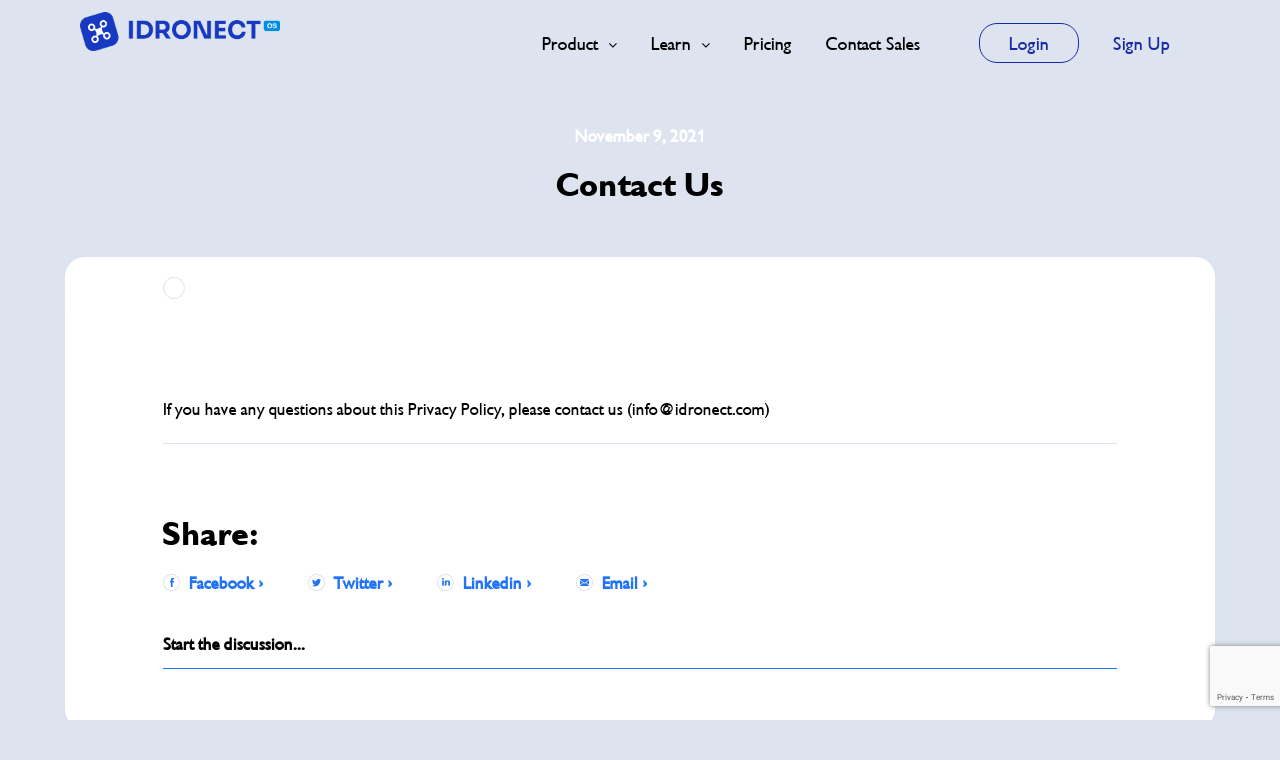

--- FILE ---
content_type: text/html; charset=UTF-8
request_url: https://idronect.com/policie/contact-us/
body_size: 33191
content:
<!DOCTYPE html>
<html lang="en" dir="ltr">
	<head>
    	<meta charset="UTF-8">
    	<title>Contact Us | IDRONECT</title>
    	<meta name="description" content="The Drone management platform">
		<meta name="author" content="Lennert Van Kerckhove">

    	<!-- Mobile Specific Meta -->
		<meta name="viewport" content="width=device-width, initial-scale=1, maximum-scale=1">

		<!--[if lt IE 9]>
		<script src="http://html5shim.googlecode.com/svn/trunk/html5.js"></script>
		<![endif]-->		
    	<meta name='robots' content='max-image-preview:large' />
	<style>img:is([sizes="auto" i], [sizes^="auto," i]) { contain-intrinsic-size: 3000px 1500px }</style>
	<link rel='dns-prefetch' href='//www.googletagmanager.com' />
<link rel='dns-prefetch' href='//www.google.com' />
<script type="text/javascript">
/* <![CDATA[ */
window._wpemojiSettings = {"baseUrl":"https:\/\/s.w.org\/images\/core\/emoji\/16.0.1\/72x72\/","ext":".png","svgUrl":"https:\/\/s.w.org\/images\/core\/emoji\/16.0.1\/svg\/","svgExt":".svg","source":{"concatemoji":"https:\/\/idronect.com\/wp-includes\/js\/wp-emoji-release.min.js?ver=6.8.3"}};
/*! This file is auto-generated */
!function(s,n){var o,i,e;function c(e){try{var t={supportTests:e,timestamp:(new Date).valueOf()};sessionStorage.setItem(o,JSON.stringify(t))}catch(e){}}function p(e,t,n){e.clearRect(0,0,e.canvas.width,e.canvas.height),e.fillText(t,0,0);var t=new Uint32Array(e.getImageData(0,0,e.canvas.width,e.canvas.height).data),a=(e.clearRect(0,0,e.canvas.width,e.canvas.height),e.fillText(n,0,0),new Uint32Array(e.getImageData(0,0,e.canvas.width,e.canvas.height).data));return t.every(function(e,t){return e===a[t]})}function u(e,t){e.clearRect(0,0,e.canvas.width,e.canvas.height),e.fillText(t,0,0);for(var n=e.getImageData(16,16,1,1),a=0;a<n.data.length;a++)if(0!==n.data[a])return!1;return!0}function f(e,t,n,a){switch(t){case"flag":return n(e,"\ud83c\udff3\ufe0f\u200d\u26a7\ufe0f","\ud83c\udff3\ufe0f\u200b\u26a7\ufe0f")?!1:!n(e,"\ud83c\udde8\ud83c\uddf6","\ud83c\udde8\u200b\ud83c\uddf6")&&!n(e,"\ud83c\udff4\udb40\udc67\udb40\udc62\udb40\udc65\udb40\udc6e\udb40\udc67\udb40\udc7f","\ud83c\udff4\u200b\udb40\udc67\u200b\udb40\udc62\u200b\udb40\udc65\u200b\udb40\udc6e\u200b\udb40\udc67\u200b\udb40\udc7f");case"emoji":return!a(e,"\ud83e\udedf")}return!1}function g(e,t,n,a){var r="undefined"!=typeof WorkerGlobalScope&&self instanceof WorkerGlobalScope?new OffscreenCanvas(300,150):s.createElement("canvas"),o=r.getContext("2d",{willReadFrequently:!0}),i=(o.textBaseline="top",o.font="600 32px Arial",{});return e.forEach(function(e){i[e]=t(o,e,n,a)}),i}function t(e){var t=s.createElement("script");t.src=e,t.defer=!0,s.head.appendChild(t)}"undefined"!=typeof Promise&&(o="wpEmojiSettingsSupports",i=["flag","emoji"],n.supports={everything:!0,everythingExceptFlag:!0},e=new Promise(function(e){s.addEventListener("DOMContentLoaded",e,{once:!0})}),new Promise(function(t){var n=function(){try{var e=JSON.parse(sessionStorage.getItem(o));if("object"==typeof e&&"number"==typeof e.timestamp&&(new Date).valueOf()<e.timestamp+604800&&"object"==typeof e.supportTests)return e.supportTests}catch(e){}return null}();if(!n){if("undefined"!=typeof Worker&&"undefined"!=typeof OffscreenCanvas&&"undefined"!=typeof URL&&URL.createObjectURL&&"undefined"!=typeof Blob)try{var e="postMessage("+g.toString()+"("+[JSON.stringify(i),f.toString(),p.toString(),u.toString()].join(",")+"));",a=new Blob([e],{type:"text/javascript"}),r=new Worker(URL.createObjectURL(a),{name:"wpTestEmojiSupports"});return void(r.onmessage=function(e){c(n=e.data),r.terminate(),t(n)})}catch(e){}c(n=g(i,f,p,u))}t(n)}).then(function(e){for(var t in e)n.supports[t]=e[t],n.supports.everything=n.supports.everything&&n.supports[t],"flag"!==t&&(n.supports.everythingExceptFlag=n.supports.everythingExceptFlag&&n.supports[t]);n.supports.everythingExceptFlag=n.supports.everythingExceptFlag&&!n.supports.flag,n.DOMReady=!1,n.readyCallback=function(){n.DOMReady=!0}}).then(function(){return e}).then(function(){var e;n.supports.everything||(n.readyCallback(),(e=n.source||{}).concatemoji?t(e.concatemoji):e.wpemoji&&e.twemoji&&(t(e.twemoji),t(e.wpemoji)))}))}((window,document),window._wpemojiSettings);
/* ]]> */
</script>
<style id='wp-emoji-styles-inline-css' type='text/css'>

	img.wp-smiley, img.emoji {
		display: inline !important;
		border: none !important;
		box-shadow: none !important;
		height: 1em !important;
		width: 1em !important;
		margin: 0 0.07em !important;
		vertical-align: -0.1em !important;
		background: none !important;
		padding: 0 !important;
	}
</style>
<link rel='stylesheet' id='wp-block-library-css' href='https://idronect.com/wp-includes/css/dist/block-library/style.min.css?ver=6.8.3' type='text/css' media='all' />
<style id='classic-theme-styles-inline-css' type='text/css'>
/*! This file is auto-generated */
.wp-block-button__link{color:#fff;background-color:#32373c;border-radius:9999px;box-shadow:none;text-decoration:none;padding:calc(.667em + 2px) calc(1.333em + 2px);font-size:1.125em}.wp-block-file__button{background:#32373c;color:#fff;text-decoration:none}
</style>
<style id='global-styles-inline-css' type='text/css'>
:root{--wp--preset--aspect-ratio--square: 1;--wp--preset--aspect-ratio--4-3: 4/3;--wp--preset--aspect-ratio--3-4: 3/4;--wp--preset--aspect-ratio--3-2: 3/2;--wp--preset--aspect-ratio--2-3: 2/3;--wp--preset--aspect-ratio--16-9: 16/9;--wp--preset--aspect-ratio--9-16: 9/16;--wp--preset--color--black: #000000;--wp--preset--color--cyan-bluish-gray: #abb8c3;--wp--preset--color--white: #ffffff;--wp--preset--color--pale-pink: #f78da7;--wp--preset--color--vivid-red: #cf2e2e;--wp--preset--color--luminous-vivid-orange: #ff6900;--wp--preset--color--luminous-vivid-amber: #fcb900;--wp--preset--color--light-green-cyan: #7bdcb5;--wp--preset--color--vivid-green-cyan: #00d084;--wp--preset--color--pale-cyan-blue: #8ed1fc;--wp--preset--color--vivid-cyan-blue: #0693e3;--wp--preset--color--vivid-purple: #9b51e0;--wp--preset--gradient--vivid-cyan-blue-to-vivid-purple: linear-gradient(135deg,rgba(6,147,227,1) 0%,rgb(155,81,224) 100%);--wp--preset--gradient--light-green-cyan-to-vivid-green-cyan: linear-gradient(135deg,rgb(122,220,180) 0%,rgb(0,208,130) 100%);--wp--preset--gradient--luminous-vivid-amber-to-luminous-vivid-orange: linear-gradient(135deg,rgba(252,185,0,1) 0%,rgba(255,105,0,1) 100%);--wp--preset--gradient--luminous-vivid-orange-to-vivid-red: linear-gradient(135deg,rgba(255,105,0,1) 0%,rgb(207,46,46) 100%);--wp--preset--gradient--very-light-gray-to-cyan-bluish-gray: linear-gradient(135deg,rgb(238,238,238) 0%,rgb(169,184,195) 100%);--wp--preset--gradient--cool-to-warm-spectrum: linear-gradient(135deg,rgb(74,234,220) 0%,rgb(151,120,209) 20%,rgb(207,42,186) 40%,rgb(238,44,130) 60%,rgb(251,105,98) 80%,rgb(254,248,76) 100%);--wp--preset--gradient--blush-light-purple: linear-gradient(135deg,rgb(255,206,236) 0%,rgb(152,150,240) 100%);--wp--preset--gradient--blush-bordeaux: linear-gradient(135deg,rgb(254,205,165) 0%,rgb(254,45,45) 50%,rgb(107,0,62) 100%);--wp--preset--gradient--luminous-dusk: linear-gradient(135deg,rgb(255,203,112) 0%,rgb(199,81,192) 50%,rgb(65,88,208) 100%);--wp--preset--gradient--pale-ocean: linear-gradient(135deg,rgb(255,245,203) 0%,rgb(182,227,212) 50%,rgb(51,167,181) 100%);--wp--preset--gradient--electric-grass: linear-gradient(135deg,rgb(202,248,128) 0%,rgb(113,206,126) 100%);--wp--preset--gradient--midnight: linear-gradient(135deg,rgb(2,3,129) 0%,rgb(40,116,252) 100%);--wp--preset--font-size--small: 13px;--wp--preset--font-size--medium: 20px;--wp--preset--font-size--large: 36px;--wp--preset--font-size--x-large: 42px;--wp--preset--spacing--20: 0.44rem;--wp--preset--spacing--30: 0.67rem;--wp--preset--spacing--40: 1rem;--wp--preset--spacing--50: 1.5rem;--wp--preset--spacing--60: 2.25rem;--wp--preset--spacing--70: 3.38rem;--wp--preset--spacing--80: 5.06rem;--wp--preset--shadow--natural: 6px 6px 9px rgba(0, 0, 0, 0.2);--wp--preset--shadow--deep: 12px 12px 50px rgba(0, 0, 0, 0.4);--wp--preset--shadow--sharp: 6px 6px 0px rgba(0, 0, 0, 0.2);--wp--preset--shadow--outlined: 6px 6px 0px -3px rgba(255, 255, 255, 1), 6px 6px rgba(0, 0, 0, 1);--wp--preset--shadow--crisp: 6px 6px 0px rgba(0, 0, 0, 1);}:where(.is-layout-flex){gap: 0.5em;}:where(.is-layout-grid){gap: 0.5em;}body .is-layout-flex{display: flex;}.is-layout-flex{flex-wrap: wrap;align-items: center;}.is-layout-flex > :is(*, div){margin: 0;}body .is-layout-grid{display: grid;}.is-layout-grid > :is(*, div){margin: 0;}:where(.wp-block-columns.is-layout-flex){gap: 2em;}:where(.wp-block-columns.is-layout-grid){gap: 2em;}:where(.wp-block-post-template.is-layout-flex){gap: 1.25em;}:where(.wp-block-post-template.is-layout-grid){gap: 1.25em;}.has-black-color{color: var(--wp--preset--color--black) !important;}.has-cyan-bluish-gray-color{color: var(--wp--preset--color--cyan-bluish-gray) !important;}.has-white-color{color: var(--wp--preset--color--white) !important;}.has-pale-pink-color{color: var(--wp--preset--color--pale-pink) !important;}.has-vivid-red-color{color: var(--wp--preset--color--vivid-red) !important;}.has-luminous-vivid-orange-color{color: var(--wp--preset--color--luminous-vivid-orange) !important;}.has-luminous-vivid-amber-color{color: var(--wp--preset--color--luminous-vivid-amber) !important;}.has-light-green-cyan-color{color: var(--wp--preset--color--light-green-cyan) !important;}.has-vivid-green-cyan-color{color: var(--wp--preset--color--vivid-green-cyan) !important;}.has-pale-cyan-blue-color{color: var(--wp--preset--color--pale-cyan-blue) !important;}.has-vivid-cyan-blue-color{color: var(--wp--preset--color--vivid-cyan-blue) !important;}.has-vivid-purple-color{color: var(--wp--preset--color--vivid-purple) !important;}.has-black-background-color{background-color: var(--wp--preset--color--black) !important;}.has-cyan-bluish-gray-background-color{background-color: var(--wp--preset--color--cyan-bluish-gray) !important;}.has-white-background-color{background-color: var(--wp--preset--color--white) !important;}.has-pale-pink-background-color{background-color: var(--wp--preset--color--pale-pink) !important;}.has-vivid-red-background-color{background-color: var(--wp--preset--color--vivid-red) !important;}.has-luminous-vivid-orange-background-color{background-color: var(--wp--preset--color--luminous-vivid-orange) !important;}.has-luminous-vivid-amber-background-color{background-color: var(--wp--preset--color--luminous-vivid-amber) !important;}.has-light-green-cyan-background-color{background-color: var(--wp--preset--color--light-green-cyan) !important;}.has-vivid-green-cyan-background-color{background-color: var(--wp--preset--color--vivid-green-cyan) !important;}.has-pale-cyan-blue-background-color{background-color: var(--wp--preset--color--pale-cyan-blue) !important;}.has-vivid-cyan-blue-background-color{background-color: var(--wp--preset--color--vivid-cyan-blue) !important;}.has-vivid-purple-background-color{background-color: var(--wp--preset--color--vivid-purple) !important;}.has-black-border-color{border-color: var(--wp--preset--color--black) !important;}.has-cyan-bluish-gray-border-color{border-color: var(--wp--preset--color--cyan-bluish-gray) !important;}.has-white-border-color{border-color: var(--wp--preset--color--white) !important;}.has-pale-pink-border-color{border-color: var(--wp--preset--color--pale-pink) !important;}.has-vivid-red-border-color{border-color: var(--wp--preset--color--vivid-red) !important;}.has-luminous-vivid-orange-border-color{border-color: var(--wp--preset--color--luminous-vivid-orange) !important;}.has-luminous-vivid-amber-border-color{border-color: var(--wp--preset--color--luminous-vivid-amber) !important;}.has-light-green-cyan-border-color{border-color: var(--wp--preset--color--light-green-cyan) !important;}.has-vivid-green-cyan-border-color{border-color: var(--wp--preset--color--vivid-green-cyan) !important;}.has-pale-cyan-blue-border-color{border-color: var(--wp--preset--color--pale-cyan-blue) !important;}.has-vivid-cyan-blue-border-color{border-color: var(--wp--preset--color--vivid-cyan-blue) !important;}.has-vivid-purple-border-color{border-color: var(--wp--preset--color--vivid-purple) !important;}.has-vivid-cyan-blue-to-vivid-purple-gradient-background{background: var(--wp--preset--gradient--vivid-cyan-blue-to-vivid-purple) !important;}.has-light-green-cyan-to-vivid-green-cyan-gradient-background{background: var(--wp--preset--gradient--light-green-cyan-to-vivid-green-cyan) !important;}.has-luminous-vivid-amber-to-luminous-vivid-orange-gradient-background{background: var(--wp--preset--gradient--luminous-vivid-amber-to-luminous-vivid-orange) !important;}.has-luminous-vivid-orange-to-vivid-red-gradient-background{background: var(--wp--preset--gradient--luminous-vivid-orange-to-vivid-red) !important;}.has-very-light-gray-to-cyan-bluish-gray-gradient-background{background: var(--wp--preset--gradient--very-light-gray-to-cyan-bluish-gray) !important;}.has-cool-to-warm-spectrum-gradient-background{background: var(--wp--preset--gradient--cool-to-warm-spectrum) !important;}.has-blush-light-purple-gradient-background{background: var(--wp--preset--gradient--blush-light-purple) !important;}.has-blush-bordeaux-gradient-background{background: var(--wp--preset--gradient--blush-bordeaux) !important;}.has-luminous-dusk-gradient-background{background: var(--wp--preset--gradient--luminous-dusk) !important;}.has-pale-ocean-gradient-background{background: var(--wp--preset--gradient--pale-ocean) !important;}.has-electric-grass-gradient-background{background: var(--wp--preset--gradient--electric-grass) !important;}.has-midnight-gradient-background{background: var(--wp--preset--gradient--midnight) !important;}.has-small-font-size{font-size: var(--wp--preset--font-size--small) !important;}.has-medium-font-size{font-size: var(--wp--preset--font-size--medium) !important;}.has-large-font-size{font-size: var(--wp--preset--font-size--large) !important;}.has-x-large-font-size{font-size: var(--wp--preset--font-size--x-large) !important;}
:where(.wp-block-post-template.is-layout-flex){gap: 1.25em;}:where(.wp-block-post-template.is-layout-grid){gap: 1.25em;}
:where(.wp-block-columns.is-layout-flex){gap: 2em;}:where(.wp-block-columns.is-layout-grid){gap: 2em;}
:root :where(.wp-block-pullquote){font-size: 1.5em;line-height: 1.6;}
</style>
<link rel='stylesheet' id='asrafp-styles-css' href='https://idronect.com/wp-content/plugins/ajax-filter-posts/assets/css/post-grid-styles.min.css?ver=2.2.1' type='text/css' media='all' />
<link rel='stylesheet' id='contact-form-7-css' href='https://idronect.com/wp-content/plugins/contact-form-7/includes/css/styles.css?ver=5.5.2' type='text/css' media='all' />
<link rel='stylesheet' id='owl-carousel-style-css' href='https://idronect.com/wp-content/plugins/post-slider-and-carousel/assets/css/owl.carousel.min.css?ver=2.0.8' type='text/css' media='all' />
<link rel='stylesheet' id='psac-public-style-css' href='https://idronect.com/wp-content/plugins/post-slider-and-carousel/assets/css/psac-public.css?ver=2.0.8' type='text/css' media='all' />
<link rel='stylesheet' id='normalize-css' href='https://idronect.com/wp-content/themes/idronect-theme/css/normalize.css?ver=8.0.1' type='text/css' media='all' />
<link rel='stylesheet' id='fontawesome-css' href='https://idronect.com/wp-content/themes/idronect-theme/css/font-awesome.css?ver=4.7.0' type='text/css' media='all' />
<link rel='stylesheet' id='style-css' href='https://idronect.com/wp-content/themes/idronect-theme/style.css?ver=1.0' type='text/css' media='all' />
<script type="text/javascript" src="https://idronect.com/wp-includes/js/jquery/jquery.min.js?ver=3.7.1" id="jquery-core-js"></script>
<script type="text/javascript" src="https://idronect.com/wp-includes/js/jquery/jquery-migrate.min.js?ver=3.4.1" id="jquery-migrate-js"></script>
<script type="text/javascript" id="asr_ajax_filter_post-js-extra">
/* <![CDATA[ */
var asr_ajax_params = {"asr_ajax_nonce":"1f0167d179","asr_ajax_url":"https:\/\/idronect.com\/wp-admin\/admin-ajax.php"};
/* ]]> */
</script>
<script type="text/javascript" src="https://idronect.com/wp-content/plugins/ajax-filter-posts/assets/js/post-grid-scripts.min.js?ver=2.2.1" id="asr_ajax_filter_post-js"></script>

<!-- Google Analytics snippet added by Site Kit -->
<script type="text/javascript" src="https://www.googletagmanager.com/gtag/js?id=UA-67298189-4" id="google_gtagjs-js" async></script>
<script type="text/javascript" id="google_gtagjs-js-after">
/* <![CDATA[ */
window.dataLayer = window.dataLayer || [];function gtag(){dataLayer.push(arguments);}
gtag('set', 'linker', {"domains":["idronect.com"]} );
gtag("js", new Date());
gtag("set", "developer_id.dZTNiMT", true);
gtag("config", "UA-67298189-4", {"anonymize_ip":true});
gtag("config", "G-40FES5637V");
/* ]]> */
</script>

<!-- End Google Analytics snippet added by Site Kit -->
<link rel="https://api.w.org/" href="https://idronect.com/wp-json/" /><link rel="EditURI" type="application/rsd+xml" title="RSD" href="https://idronect.com/xmlrpc.php?rsd" />
<meta name="generator" content="WordPress 6.8.3" />
<link rel="canonical" href="https://idronect.com/policie/contact-us/" />
<link rel='shortlink' href='https://idronect.com/?p=502' />
<link rel="alternate" title="oEmbed (JSON)" type="application/json+oembed" href="https://idronect.com/wp-json/oembed/1.0/embed?url=https%3A%2F%2Fidronect.com%2Fpolicie%2Fcontact-us%2F" />
<link rel="alternate" title="oEmbed (XML)" type="text/xml+oembed" href="https://idronect.com/wp-json/oembed/1.0/embed?url=https%3A%2F%2Fidronect.com%2Fpolicie%2Fcontact-us%2F&#038;format=xml" />
<meta name="generator" content="Site Kit by Google 1.69.0" /><link rel="icon" href="https://idronect.com/wp-content/uploads/2022/03/cropped-favicon_Tekengebied-1-32x32.png" sizes="32x32" />
<link rel="icon" href="https://idronect.com/wp-content/uploads/2022/03/cropped-favicon_Tekengebied-1-192x192.png" sizes="192x192" />
<link rel="apple-touch-icon" href="https://idronect.com/wp-content/uploads/2022/03/cropped-favicon_Tekengebied-1-180x180.png" />
<meta name="msapplication-TileImage" content="https://idronect.com/wp-content/uploads/2022/03/cropped-favicon_Tekengebied-1-270x270.png" />
		<style type="text/css" id="wp-custom-css">
			@media only screen and (min-width: 1067px) {
.main-menu ul.sub-menu{
	width: 200%;
}
}

		</style>
		
  	</head>

<body class="wp-singular policie-template-default single single-policie postid-502 wp-custom-logo wp-theme-idronect-theme">

<header class="site-header" role="banner" id="main-header">
	<div class="container">

		<div class="site-logo">
			<a href="https://idronect.com/" class="custom-logo-link" rel="home"><img width="1200" height="231" src="https://idronect.com/wp-content/uploads/2021/11/cropped-blue-os-1.png" class="custom-logo" alt="IDRONECT" decoding="async" fetchpriority="high" srcset="https://idronect.com/wp-content/uploads/2021/11/cropped-blue-os-1.png 1200w, https://idronect.com/wp-content/uploads/2021/11/cropped-blue-os-1-300x58.png 300w, https://idronect.com/wp-content/uploads/2021/11/cropped-blue-os-1-1024x197.png 1024w, https://idronect.com/wp-content/uploads/2021/11/cropped-blue-os-1-768x148.png 768w" sizes="(max-width: 1200px) 100vw, 1200px" /></a>		</div>

		<div class="main-menu">
			<div class="mobile-menu">
		      		<a href="#" class="mobile"><i class="fa fa-bars"></i></a>
		    </div>
			
			<div class="navigation">
		      		<nav class="site-nav"><ul id="menu-header-navigation" class="menu"><li id="menu-item-20" class="drop-down-product menu-item menu-item-type-custom menu-item-object-custom menu-item-has-children menu-item-20"><a href="#" title="Product">Product <i class="fa fa-angle-down"></i></a>
<ul class="sub-menu">
	<li id="menu-item-76" class="menu-item menu-item-type-post_type menu-item-object-page menu-item-76"><a href="https://idronect.com/product/projects/">Projects</a></li>
	<li id="menu-item-77" class="menu-item menu-item-type-post_type menu-item-object-page menu-item-77"><a href="https://idronect.com/product/operational-control/">Operational Control</a></li>
	<li id="menu-item-79" class="menu-item menu-item-type-post_type menu-item-object-page menu-item-79"><a href="https://idronect.com/product/logging/">Logging</a></li>
	<li id="menu-item-80" class="menu-item menu-item-type-post_type menu-item-object-page menu-item-80"><a href="https://idronect.com/product/safety-management/">Safety management</a></li>
	<li id="menu-item-78" class="menu-item menu-item-type-post_type menu-item-object-page menu-item-78"><a href="https://idronect.com/product/customers/">Customers</a></li>
</ul>
</li>
<li id="menu-item-21" class="drop-down-learn menu-item menu-item-type-custom menu-item-object-custom menu-item-has-children menu-item-21"><a href="#" title="Learn">Learn <i class="fa fa-angle-down"></i></a>
<ul class="sub-menu">
	<li id="menu-item-700" class="menu-item menu-item-type-post_type menu-item-object-page menu-item-700"><a href="https://idronect.com/learn/academy/">Academy</a></li>
	<li id="menu-item-83" class="menu-item menu-item-type-post_type menu-item-object-page menu-item-83"><a href="https://idronect.com/learn/blog/">Blog</a></li>
	<li id="menu-item-82" class="menu-item menu-item-type-post_type menu-item-object-page menu-item-82"><a href="https://idronect.com/learn/case-studies/">Case Studies</a></li>
</ul>
</li>
<li id="menu-item-22" class="menu-item menu-item-type-post_type menu-item-object-page menu-item-22"><a href="https://idronect.com/pricing/">Pricing</a></li>
<li id="menu-item-23" class="menu-item menu-item-type-post_type menu-item-object-page menu-item-23"><a href="https://idronect.com/contact-sales/">Contact Sales</a></li>
<li id="menu-item-24" class="login-button menu-item menu-item-type-custom menu-item-object-custom menu-item-24"><a href="https://next.idronect.com/users/sign-in">Login</a></li>
<li id="menu-item-25" class="signup-button menu-item menu-item-type-custom menu-item-object-custom menu-item-25"><a href="https://next.idronect.com/users/register-drone-operator">Sign Up</a></li>
</ul></nav>
		    </div>

		</div>

	</div>
</header>
<div class="post-header">
	<p class="single-date">November 9, 2021</p>
	<h1>Contact Us</h1>
	<p class="initial-paragraph"></p>
</div>

<section class="post-content" role="main">
	<container>
		
			<div class="author-section">
				<img src="">
				<h4></h4>
				<h5></h5>
			</div>

			<div class="single-post-main clear">
				<p>If you have any questions about this Privacy Policy, please contact us (info@idronect.com)</p>
			</div>

			<div class="social-share-buttons">
				<!-- Share button HTML, CSS & PHP code by www.jonakyblog.com -->

<div><h3>Share:</h3>
<ul class="share-buttons">
    <li>
        <a class="share-facebook" href="https://www.facebook.com/sharer/sharer.php?u=https://idronect.com/policie/contact-us/" title="Share on Facebook" target="_blank">
            <img src="https://idronect.com/wp-content/themes/idronect-theme/img/fb.png">
            <span>Facebook &#8250;</span>
        </a>
    </li>
    <li>
        <a class="share-twitter" href="https://twitter.com/intent/tweet?url=https://idronect.com/policie/contact-us/&text=Contact Us&via=" title="Tweet this" target="_blank">
            <img src="https://idronect.com/wp-content/themes/idronect-theme/img/tw.png">
            <span>Twitter &#8250;</span>
        </a>
    </li>

    <li>
        <a class="share-linkedin" href="http://www.linkedin.com/shareArticle?mini=true&url=https://idronect.com/policie/contact-us/&title=Contact Us&source=Idronect" title="Share on Linkedin" target="_blank">
            <img src="https://idronect.com/wp-content/themes/idronect-theme/img/lk.png">
            <span>Linkedin &#8250;</span>
        </a>
    </li>
    
    <li>
        <a class="share-email" href="mailto:type%20email%20address%20here?subject=I%20wanted%20to%20share%20this%20post%20with%20you%20from%20IDRONECT&body=Contact Us - https://idronect.com/policie/contact-us/" title="Email to a friend/colleague" target="_blank">
            <img src="https://idronect.com/wp-content/themes/idronect-theme/img/em.png">
            <span>Email &#8250;</span>
        </a>
    </li>
</ul>
</div>			</div>

			<h6 class="comments-title">Start the discussion...</h6>

			
			</container>
</section>

<div class="related-posts">

	<div class="container">
		<h3>Related Articles</h3>
			 <div class="related-post"> 
	 		<h4><a href="https://idronect.com/opinion/a-deeper-look-notams/" rel="bookmark" title="A Deeper look: Notam’s">A Deeper look: Notam’s</a></h4>
	           	<div class="related-excerpt">Each month we have a deeper look at one aspect of the aviation environment that drones are operated in. This month we will give some more information on NOTAM’s. NOTAM stands for Notice To Airmen. NOTAM’s are notices or short&hellip;</div>
	            <a href="https://idronect.com/opinion/a-deeper-look-notams/" class="my-read-more">Read More</a>
	</div>   
		 <div class="related-post"> 
	 		<h4><a href="https://idronect.com/opinion/idronect-os-7-3-software-update-for-drone-software-project-management/" rel="bookmark" title="IDRONECT OS 7.3. &#8211; Software Update For Drone Software Project Management">IDRONECT OS 7.3. &#8211; Software Update For Drone Software Project Management</a></h4>
	           	<div class="related-excerpt">In December 2020 we created LogMagic, our brand new improved flight log syncing and processing solution. Our LogMagic system provides support for DJI, Flyability, Wingtra, and Sensefly logs. Also, we have added the option to set up (Permanent) Locations to&hellip;</div>
	            <a href="https://idronect.com/opinion/idronect-os-7-3-software-update-for-drone-software-project-management/" class="my-read-more">Read More</a>
	</div>   
			</div>
</div>

<footer class="site-footer clear" role="contentinfo">
		
		<div class="live-demo-section">
			<div class="container">		
				
<h5 class="wp-block-heading">Optimize operations in minutes</h5>

<p><a href="https://calendly.com/idronect/idronect-45-min-demo" target="_blank" rel="noreferrer noopener">Get a live demo</a></p>
			</div>
		</div>

		<div class="footer-widgets-wrapper">

			<div class="footer-widgets">

				<div class="footer-column one">
					<h4 class="widget-title">Product</h4><div class="menu-footer-column-1-container"><ul id="menu-footer-column-1" class="menu"><li id="menu-item-88" class="menu-item menu-item-type-post_type menu-item-object-page menu-item-88"><a href="https://idronect.com/product/projects/">Projects</a></li>
<li id="menu-item-87" class="menu-item menu-item-type-post_type menu-item-object-page menu-item-87"><a href="https://idronect.com/product/operational-control/">Operational control</a></li>
<li id="menu-item-85" class="menu-item menu-item-type-post_type menu-item-object-page menu-item-85"><a href="https://idronect.com/product/logging/">Logging</a></li>
<li id="menu-item-84" class="menu-item menu-item-type-post_type menu-item-object-page menu-item-84"><a href="https://idronect.com/product/safety-management/">Safety management</a></li>
<li id="menu-item-86" class="menu-item menu-item-type-post_type menu-item-object-page menu-item-86"><a href="https://idronect.com/product/customers/">Customers</a></li>
</ul></div>				</div>

				<div class="footer-column two">
					<h4 class="widget-title">Learn</h4><div class="menu-footer-column-2-container"><ul id="menu-footer-column-2" class="menu"><li id="menu-item-93" class="menu-item menu-item-type-post_type menu-item-object-page menu-item-93"><a href="https://idronect.com/learn/get-a-demo/">Get a demo</a></li>
<li id="menu-item-94" class="menu-item menu-item-type-post_type menu-item-object-page menu-item-94"><a href="https://idronect.com/learn/faq/">FAQ</a></li>
<li id="menu-item-95" class="menu-item menu-item-type-post_type menu-item-object-page menu-item-95"><a href="https://idronect.com/learn/blog/">Blog</a></li>
<li id="menu-item-96" class="menu-item menu-item-type-post_type menu-item-object-page menu-item-96"><a href="https://idronect.com/learn/podcast/">Podcast</a></li>
<li id="menu-item-1009" class="menu-item menu-item-type-post_type menu-item-object-page menu-item-1009"><a href="https://idronect.com/learn/academy/">Academy</a></li>
<li id="menu-item-98" class="menu-item menu-item-type-post_type menu-item-object-page menu-item-98"><a href="https://idronect.com/learn/case-studies/">Case Studies</a></li>
</ul></div>				</div>

				<div class="footer-column three">
					<h4 class="widget-title">Company</h4><div class="menu-footer-column-3-container"><ul id="menu-footer-column-3" class="menu"><li id="menu-item-99" class="menu-item menu-item-type-post_type menu-item-object-page menu-item-99"><a href="https://idronect.com/about-us/">About Us</a></li>
<li id="menu-item-100" class="menu-item menu-item-type-post_type menu-item-object-page menu-item-100"><a href="https://idronect.com/partners/">Partners</a></li>
<li id="menu-item-101" class="menu-item menu-item-type-post_type menu-item-object-page menu-item-101"><a href="https://idronect.com/meet-the-team/">Meet the team</a></li>
<li id="menu-item-883" class="menu-item menu-item-type-post_type menu-item-object-page menu-item-883"><a href="https://idronect.com/jobs/">Jobs</a></li>
</ul></div>				</div>

				<div class="footer-column four">
					<h4 class="widget-title">Resources</h4><div class="menu-footer-column-4-container"><ul id="menu-footer-column-4" class="menu"><li id="menu-item-567" class="menu-item menu-item-type-custom menu-item-object-custom menu-item-567"><a href="https://idronect.com/learn/podcast/">Drone Business Talk Podcast</a></li>
<li id="menu-item-105" class="menu-item menu-item-type-post_type menu-item-object-page menu-item-105"><a href="https://idronect.com/press-center/">Press Center</a></li>
<li id="menu-item-106" class="menu-item menu-item-type-post_type menu-item-object-page menu-item-106"><a href="https://idronect.com/privacy-policy/">Privacy Policy</a></li>
<li id="menu-item-107" class="menu-item menu-item-type-post_type menu-item-object-page menu-item-107"><a href="https://idronect.com/terms-and-conditions/">Terms and Conditions</a></li>
</ul></div>				</div>

				<div class="footer-column five">
					
<h4 class="wp-block-heading">Contact Sales</h4>

<ul class="wp-block-list"><li>Kerkstraat 106</li><li>B-9050 Gentbrugge</li><li>Belgium</li><li>WhatsApp:</li><li><a href="tel:+32 467 09 36 95">+32 467 09 36 95</a></li></ul>
				</div>
			</div>

		</div>

		<div class="copyright-wrapper clear">
			<div class="footer-copyright">
				
<p>All rights reserved, Copyright © held by Aviatize BVBA, Kerkstraat 106 9050 Gentbrugge BelgiumTypography</p>
			</div>
		</div>

</footer>

<script type="speculationrules">
{"prefetch":[{"source":"document","where":{"and":[{"href_matches":"\/*"},{"not":{"href_matches":["\/wp-*.php","\/wp-admin\/*","\/wp-content\/uploads\/*","\/wp-content\/*","\/wp-content\/plugins\/*","\/wp-content\/themes\/idronect-theme\/*","\/*\\?(.+)"]}},{"not":{"selector_matches":"a[rel~=\"nofollow\"]"}},{"not":{"selector_matches":".no-prefetch, .no-prefetch a"}}]},"eagerness":"conservative"}]}
</script>
<script type="text/javascript" src="https://idronect.com/wp-includes/js/dist/vendor/wp-polyfill.min.js?ver=3.15.0" id="wp-polyfill-js"></script>
<script type="text/javascript" id="contact-form-7-js-extra">
/* <![CDATA[ */
var wpcf7 = {"api":{"root":"https:\/\/idronect.com\/wp-json\/","namespace":"contact-form-7\/v1"}};
/* ]]> */
</script>
<script type="text/javascript" src="https://idronect.com/wp-content/plugins/contact-form-7/includes/js/index.js?ver=5.5.2" id="contact-form-7-js"></script>
<script type="text/javascript" id="cpt-alm-script-js-extra">
/* <![CDATA[ */
var cpt_ala_params = {"ajaxurl":"https:\/\/idronect.com\/wp-admin\/admin-ajax.php","current_page":"1","nonce":"aa530ade81"};
/* ]]> */
</script>
<script type="text/javascript" src="https://idronect.com/wp-content/plugins/cpt-ajax-load-more/assets/js/app.js?ver=1.0.0" id="cpt-alm-script-js"></script>
<script type="text/javascript" src="https://idronect.com/wp-content/themes/idronect-theme/js/scripts.js?ver=1.0.0" id="script-js"></script>
<script type="text/javascript" src="https://idronect.com/wp-includes/js/jquery/ui/core.min.js?ver=1.13.3" id="jquery-ui-core-js"></script>
<script type="text/javascript" src="https://idronect.com/wp-includes/js/jquery/ui/accordion.min.js?ver=1.13.3" id="jquery-ui-accordion-js"></script>
<script type="text/javascript" src="https://www.google.com/recaptcha/api.js?render=6LfnQSAfAAAAAARsOD6kspGosXvOJ4h8t1HSL2LW&amp;ver=3.0" id="google-recaptcha-js"></script>
<script type="text/javascript" id="wpcf7-recaptcha-js-extra">
/* <![CDATA[ */
var wpcf7_recaptcha = {"sitekey":"6LfnQSAfAAAAAARsOD6kspGosXvOJ4h8t1HSL2LW","actions":{"homepage":"homepage","contactform":"contactform"}};
/* ]]> */
</script>
<script type="text/javascript" src="https://idronect.com/wp-content/plugins/contact-form-7/modules/recaptcha/index.js?ver=5.5.2" id="wpcf7-recaptcha-js"></script>

</body>
</html>

--- FILE ---
content_type: text/html; charset=utf-8
request_url: https://www.google.com/recaptcha/api2/anchor?ar=1&k=6LfnQSAfAAAAAARsOD6kspGosXvOJ4h8t1HSL2LW&co=aHR0cHM6Ly9pZHJvbmVjdC5jb206NDQz&hl=en&v=naPR4A6FAh-yZLuCX253WaZq&size=invisible&anchor-ms=20000&execute-ms=15000&cb=bwmwh6ay05f4
body_size: 45061
content:
<!DOCTYPE HTML><html dir="ltr" lang="en"><head><meta http-equiv="Content-Type" content="text/html; charset=UTF-8">
<meta http-equiv="X-UA-Compatible" content="IE=edge">
<title>reCAPTCHA</title>
<style type="text/css">
/* cyrillic-ext */
@font-face {
  font-family: 'Roboto';
  font-style: normal;
  font-weight: 400;
  src: url(//fonts.gstatic.com/s/roboto/v18/KFOmCnqEu92Fr1Mu72xKKTU1Kvnz.woff2) format('woff2');
  unicode-range: U+0460-052F, U+1C80-1C8A, U+20B4, U+2DE0-2DFF, U+A640-A69F, U+FE2E-FE2F;
}
/* cyrillic */
@font-face {
  font-family: 'Roboto';
  font-style: normal;
  font-weight: 400;
  src: url(//fonts.gstatic.com/s/roboto/v18/KFOmCnqEu92Fr1Mu5mxKKTU1Kvnz.woff2) format('woff2');
  unicode-range: U+0301, U+0400-045F, U+0490-0491, U+04B0-04B1, U+2116;
}
/* greek-ext */
@font-face {
  font-family: 'Roboto';
  font-style: normal;
  font-weight: 400;
  src: url(//fonts.gstatic.com/s/roboto/v18/KFOmCnqEu92Fr1Mu7mxKKTU1Kvnz.woff2) format('woff2');
  unicode-range: U+1F00-1FFF;
}
/* greek */
@font-face {
  font-family: 'Roboto';
  font-style: normal;
  font-weight: 400;
  src: url(//fonts.gstatic.com/s/roboto/v18/KFOmCnqEu92Fr1Mu4WxKKTU1Kvnz.woff2) format('woff2');
  unicode-range: U+0370-0377, U+037A-037F, U+0384-038A, U+038C, U+038E-03A1, U+03A3-03FF;
}
/* vietnamese */
@font-face {
  font-family: 'Roboto';
  font-style: normal;
  font-weight: 400;
  src: url(//fonts.gstatic.com/s/roboto/v18/KFOmCnqEu92Fr1Mu7WxKKTU1Kvnz.woff2) format('woff2');
  unicode-range: U+0102-0103, U+0110-0111, U+0128-0129, U+0168-0169, U+01A0-01A1, U+01AF-01B0, U+0300-0301, U+0303-0304, U+0308-0309, U+0323, U+0329, U+1EA0-1EF9, U+20AB;
}
/* latin-ext */
@font-face {
  font-family: 'Roboto';
  font-style: normal;
  font-weight: 400;
  src: url(//fonts.gstatic.com/s/roboto/v18/KFOmCnqEu92Fr1Mu7GxKKTU1Kvnz.woff2) format('woff2');
  unicode-range: U+0100-02BA, U+02BD-02C5, U+02C7-02CC, U+02CE-02D7, U+02DD-02FF, U+0304, U+0308, U+0329, U+1D00-1DBF, U+1E00-1E9F, U+1EF2-1EFF, U+2020, U+20A0-20AB, U+20AD-20C0, U+2113, U+2C60-2C7F, U+A720-A7FF;
}
/* latin */
@font-face {
  font-family: 'Roboto';
  font-style: normal;
  font-weight: 400;
  src: url(//fonts.gstatic.com/s/roboto/v18/KFOmCnqEu92Fr1Mu4mxKKTU1Kg.woff2) format('woff2');
  unicode-range: U+0000-00FF, U+0131, U+0152-0153, U+02BB-02BC, U+02C6, U+02DA, U+02DC, U+0304, U+0308, U+0329, U+2000-206F, U+20AC, U+2122, U+2191, U+2193, U+2212, U+2215, U+FEFF, U+FFFD;
}
/* cyrillic-ext */
@font-face {
  font-family: 'Roboto';
  font-style: normal;
  font-weight: 500;
  src: url(//fonts.gstatic.com/s/roboto/v18/KFOlCnqEu92Fr1MmEU9fCRc4AMP6lbBP.woff2) format('woff2');
  unicode-range: U+0460-052F, U+1C80-1C8A, U+20B4, U+2DE0-2DFF, U+A640-A69F, U+FE2E-FE2F;
}
/* cyrillic */
@font-face {
  font-family: 'Roboto';
  font-style: normal;
  font-weight: 500;
  src: url(//fonts.gstatic.com/s/roboto/v18/KFOlCnqEu92Fr1MmEU9fABc4AMP6lbBP.woff2) format('woff2');
  unicode-range: U+0301, U+0400-045F, U+0490-0491, U+04B0-04B1, U+2116;
}
/* greek-ext */
@font-face {
  font-family: 'Roboto';
  font-style: normal;
  font-weight: 500;
  src: url(//fonts.gstatic.com/s/roboto/v18/KFOlCnqEu92Fr1MmEU9fCBc4AMP6lbBP.woff2) format('woff2');
  unicode-range: U+1F00-1FFF;
}
/* greek */
@font-face {
  font-family: 'Roboto';
  font-style: normal;
  font-weight: 500;
  src: url(//fonts.gstatic.com/s/roboto/v18/KFOlCnqEu92Fr1MmEU9fBxc4AMP6lbBP.woff2) format('woff2');
  unicode-range: U+0370-0377, U+037A-037F, U+0384-038A, U+038C, U+038E-03A1, U+03A3-03FF;
}
/* vietnamese */
@font-face {
  font-family: 'Roboto';
  font-style: normal;
  font-weight: 500;
  src: url(//fonts.gstatic.com/s/roboto/v18/KFOlCnqEu92Fr1MmEU9fCxc4AMP6lbBP.woff2) format('woff2');
  unicode-range: U+0102-0103, U+0110-0111, U+0128-0129, U+0168-0169, U+01A0-01A1, U+01AF-01B0, U+0300-0301, U+0303-0304, U+0308-0309, U+0323, U+0329, U+1EA0-1EF9, U+20AB;
}
/* latin-ext */
@font-face {
  font-family: 'Roboto';
  font-style: normal;
  font-weight: 500;
  src: url(//fonts.gstatic.com/s/roboto/v18/KFOlCnqEu92Fr1MmEU9fChc4AMP6lbBP.woff2) format('woff2');
  unicode-range: U+0100-02BA, U+02BD-02C5, U+02C7-02CC, U+02CE-02D7, U+02DD-02FF, U+0304, U+0308, U+0329, U+1D00-1DBF, U+1E00-1E9F, U+1EF2-1EFF, U+2020, U+20A0-20AB, U+20AD-20C0, U+2113, U+2C60-2C7F, U+A720-A7FF;
}
/* latin */
@font-face {
  font-family: 'Roboto';
  font-style: normal;
  font-weight: 500;
  src: url(//fonts.gstatic.com/s/roboto/v18/KFOlCnqEu92Fr1MmEU9fBBc4AMP6lQ.woff2) format('woff2');
  unicode-range: U+0000-00FF, U+0131, U+0152-0153, U+02BB-02BC, U+02C6, U+02DA, U+02DC, U+0304, U+0308, U+0329, U+2000-206F, U+20AC, U+2122, U+2191, U+2193, U+2212, U+2215, U+FEFF, U+FFFD;
}
/* cyrillic-ext */
@font-face {
  font-family: 'Roboto';
  font-style: normal;
  font-weight: 900;
  src: url(//fonts.gstatic.com/s/roboto/v18/KFOlCnqEu92Fr1MmYUtfCRc4AMP6lbBP.woff2) format('woff2');
  unicode-range: U+0460-052F, U+1C80-1C8A, U+20B4, U+2DE0-2DFF, U+A640-A69F, U+FE2E-FE2F;
}
/* cyrillic */
@font-face {
  font-family: 'Roboto';
  font-style: normal;
  font-weight: 900;
  src: url(//fonts.gstatic.com/s/roboto/v18/KFOlCnqEu92Fr1MmYUtfABc4AMP6lbBP.woff2) format('woff2');
  unicode-range: U+0301, U+0400-045F, U+0490-0491, U+04B0-04B1, U+2116;
}
/* greek-ext */
@font-face {
  font-family: 'Roboto';
  font-style: normal;
  font-weight: 900;
  src: url(//fonts.gstatic.com/s/roboto/v18/KFOlCnqEu92Fr1MmYUtfCBc4AMP6lbBP.woff2) format('woff2');
  unicode-range: U+1F00-1FFF;
}
/* greek */
@font-face {
  font-family: 'Roboto';
  font-style: normal;
  font-weight: 900;
  src: url(//fonts.gstatic.com/s/roboto/v18/KFOlCnqEu92Fr1MmYUtfBxc4AMP6lbBP.woff2) format('woff2');
  unicode-range: U+0370-0377, U+037A-037F, U+0384-038A, U+038C, U+038E-03A1, U+03A3-03FF;
}
/* vietnamese */
@font-face {
  font-family: 'Roboto';
  font-style: normal;
  font-weight: 900;
  src: url(//fonts.gstatic.com/s/roboto/v18/KFOlCnqEu92Fr1MmYUtfCxc4AMP6lbBP.woff2) format('woff2');
  unicode-range: U+0102-0103, U+0110-0111, U+0128-0129, U+0168-0169, U+01A0-01A1, U+01AF-01B0, U+0300-0301, U+0303-0304, U+0308-0309, U+0323, U+0329, U+1EA0-1EF9, U+20AB;
}
/* latin-ext */
@font-face {
  font-family: 'Roboto';
  font-style: normal;
  font-weight: 900;
  src: url(//fonts.gstatic.com/s/roboto/v18/KFOlCnqEu92Fr1MmYUtfChc4AMP6lbBP.woff2) format('woff2');
  unicode-range: U+0100-02BA, U+02BD-02C5, U+02C7-02CC, U+02CE-02D7, U+02DD-02FF, U+0304, U+0308, U+0329, U+1D00-1DBF, U+1E00-1E9F, U+1EF2-1EFF, U+2020, U+20A0-20AB, U+20AD-20C0, U+2113, U+2C60-2C7F, U+A720-A7FF;
}
/* latin */
@font-face {
  font-family: 'Roboto';
  font-style: normal;
  font-weight: 900;
  src: url(//fonts.gstatic.com/s/roboto/v18/KFOlCnqEu92Fr1MmYUtfBBc4AMP6lQ.woff2) format('woff2');
  unicode-range: U+0000-00FF, U+0131, U+0152-0153, U+02BB-02BC, U+02C6, U+02DA, U+02DC, U+0304, U+0308, U+0329, U+2000-206F, U+20AC, U+2122, U+2191, U+2193, U+2212, U+2215, U+FEFF, U+FFFD;
}

</style>
<link rel="stylesheet" type="text/css" href="https://www.gstatic.com/recaptcha/releases/naPR4A6FAh-yZLuCX253WaZq/styles__ltr.css">
<script nonce="ZrowQkzAa8YbSFYLj_chhw" type="text/javascript">window['__recaptcha_api'] = 'https://www.google.com/recaptcha/api2/';</script>
<script type="text/javascript" src="https://www.gstatic.com/recaptcha/releases/naPR4A6FAh-yZLuCX253WaZq/recaptcha__en.js" nonce="ZrowQkzAa8YbSFYLj_chhw">
      
    </script></head>
<body><div id="rc-anchor-alert" class="rc-anchor-alert"></div>
<input type="hidden" id="recaptcha-token" value="[base64]">
<script type="text/javascript" nonce="ZrowQkzAa8YbSFYLj_chhw">
      recaptcha.anchor.Main.init("[\x22ainput\x22,[\x22bgdata\x22,\x22\x22,\[base64]/cFtiKytdPWs6KGs8MjA0OD9wW2IrK109az4+NnwxOTI6KChrJjY0NTEyKT09NTUyOTYmJnIrMTxXLmxlbmd0aCYmKFcuY2hhckNvZGVBdChyKzEpJjY0NTEyKT09NTYzMjA/[base64]/[base64]/[base64]/[base64]/[base64]/[base64]/[base64]/[base64]/[base64]/[base64]/[base64]/[base64]/[base64]/[base64]\x22,\[base64]\\u003d\x22,\x22HC53wpo9TsKFbMKsHwDDj3DDvMKULsOrUMOvWsK8ZmFCw48Swpsvw4VhYsOBw7zCnV3DlsO1w6fCj8Kyw4zChcKcw6XCvcO+w6/DiDVFTntwWcK+wp4fdWjCjQ/[base64]/ChADCqMOrMcKgQ2Y/JXvCsMOIPXvDgsO+w7HDssORHTI/woPDlQDDksKyw65pw6IkFsKfBcK6cMK6HQPDgk3CmMOeJE5bw7lpwqt7wqHDulsaYFc/EcO1w7FNWS/CncKQV8KCB8Kfw6xRw7PDvArClFnChR/DtMKVLcK9PWprKTJadcK9FsOgEcOZKXQRw6nCqG/DqcOxZsKVwpnCgcO9wqpsd8KIwp3CswbCusKRwq3CigtrwptVw5zCvsKxw7rChH3DmyAmwqvCrcK6w5wcwpXDiQkOwrDCnXJZNsOKCMO3w4dNw412w57CuMOUAAlXw4hPw73CkmDDgFvDkmXDg2wew5diYsKgX3/DjCIMZXI0fcKUwpLCoip1w4/Dn8Ofw4zDhFZjJVULw4jDskjDuWE/[base64]/DjMKgw7LChcKKf8OnwrQqbg4uUyLCnhjCgsOqKcK7b2zCllZJfMKjwqh3w6ZGwo7CoMOnwp/CkMKCDcOWcAnDt8O5wq3Cu1dBwp8oRsKjw4JPUMOEG07DumfChjYJAcKraXLDnsKKwqrCrz/DlTrCq8KcRXFJwpzCpDzCi2bCkCB4JsKwWMO6AXrDp8KIwovDjsK6cQHCj3U6IcOhC8OFwoFsw6zCk8OvIsKjw6TCqhfCog/[base64]/[base64]/CvzkXw7rClTLDhnjDli17QMOwwrFFw7UjAcOywrzCvMKRFQ/CoT8eWirCicO2A8KTwrPDkTPCp1sfZcKnw7Rbw5t8DQcnw7nDh8KIPMO2aMKTw5pfwr3Du2DCkcKmLmrCohnCm8Oww6QxHB3Dn2towrQVw7YxF1LDnMORw7FjJFfCncKlETvDn0ZIwp/CjiXCi03Dqg0/[base64]/DosOHwrXCs8Kmw7TDg8KoZQHCpC3DgsOWw7LDjMOMZ8Kxw63DqWZOJhdHCcK1d2t6TsOtEcORVxhpwqfDsMOMM8KIAk8ywqXCg34KwphBD8Kiwp7DvHssw6IqUsO1w7XCu8Kdw43CjcKIUcKnUhoUPwLDkMOOw4kawrlsSHANw6rDhm/[base64]/DnnrCjWkpwpbCscK5w67Cp8KKw5JKO1hcZG/ChzpuTcKaTXLDosKdSRRaTsOtwpw1OQwvccOfw6DDvzTDrcODcMOxTsOpIcKMw5RYdwcfcRwZXyxJwovDgWssFiN8w65Ew4YHw4rDtzkAfmFCdDnCkcKewp9rfQJDb8OQwpHCvWHDicO4Gk/DnD5cCh16worCmyAZwqASYUrChsO5wrzCrBDCsADDgzcwwrLDq8Kew5YVwqFlb2TCo8K5w77Dv8OCGsOOCMO0w51qw54KY1vDj8KGwpHCgy0UeXDClcOnUsKaw55+wonCnGRgOcO/[base64]/wqxKVWbDiW3Dk8KySMKMwqLDtD03PsKow6DDn8OvcjcuwpPCl8KKEsKRwq7DknXCimxnZcKcwoLCj8OnJcK0wrdtw7cqJnTCrsKmHx1xJB/DkFHDnsKWw7TCtsOdw6rClcOAN8KEwqfDminDjUrDo0sZwrbDhcKlQsKnKcKpGEkPwptqwrMCKBfDujtOw6fCoS/CoGB4w4LDggfCuWVbw7nDgUouw7Y1wq/Dmk3DrwQ3w7LCoEhVF0hLd3rDmB95ScOXaFDDusOoWcKJw4FnH8Oiw5fCiMOSw4jDhzDCjEt5YxIbdkc5w4rCvAhZd1HCvTIFw7PDj8O0w5E3C8OxwpfCqRovAsOvQR3CuibCg0wcw4TCuMO/OUlcw6HDlW7CtsOXZ8OMw78HwpRAw6U5WsOXJcKOw6zDtcKcGiZMw7zDocKjw5QeV8Ovw6TCnSXCisOdw4Iww6fDvsKcwo/CsMKjw4HDsMKEw4pbw7DCq8O6KkRjV8O8wp/[base64]/OsK3w63CkELDnHLDscKxVcK4CSZ7VBAmw4nDp8KXw47Cj1xMYzvDkgQEPcOCejNeUzvDqW7DpyEKwqgQwqwNWcK3w7xJwpQHw6I7dcKaWDA/RT/Cv07DsWg7aX0xdz/CuMKWw7Vsw6LDscOiw75cwovCjMK7HAAlwqLCmyzCgWpmbcO5IcKMw57CosKgwrXClsOfYlTCgsOXeXPCoh18Y3VIwrkowqgEw4/CqcKpwqvChMOVw5RYaxrDiG8Mw4HCq8KRdxwsw6lrw7hRw5bCssKLwq7DlcO4YXBjwqM2wqlkSQ/[base64]/T8OQaG/DtMOKacOOwosIG8OHwqTCsjdywqcKTTQdwq7Dl2PDi8OMwpbDh8KQMwZxw7vDj8O8wpnCpFjCoSxZw6pWS8OmScOrworCkcObwofCs17CncK/SsOjF8K2wrHCg25UMhsqccKoLcKAIcOrw7rCm8KXw6hdw6hQw4LDihAnwrvDk17DqXTDg0vCtDt4w5/[base64]/CisKkw43Dg1MjJsOnwqJMwp/Dq1wqw43DnmHCr8OYwqUywq3DiAHDiDt6w7pRTsKqwqzCqk7DlMKEwrfDtsOcw5YQC8OFwpE1PsKTa8KDEsKhwojDsxNEw65vWlwmN1lkbRXDhsOiChrDkMKpfcO1w6/DnD7DtsOoLSErLcOOeRcva8O9NATDtAA2M8Knw4vCqsK2NnbDrWXDsMOSwqHCjcKwZ8K3w4bCuyTCt8Krw6U6w4EkDz7DsBozwoZTwqNuIHhwwprCjcKNHcOGSHbDukkxwq/CtsOEw7rDiEdew7XDvcObWsKadjwAbELCvyQHc8KdwrLDj388LU1DWx/CnUXDthsXwqA3GWDCkRLDjkddHMOCw7HCjG7DmsKcUnVBw754fHxmw73DlMO/w7gpwrYvw4ZswoHDmD4VU3DCgkwhdsOPGsK8wqLDkwvCky/CrRgKeMKTwohUJj3CqMOawrzDgw7Cn8OSw6/DtRxxRATDmxvDkMKHw6ZowovCjVVvw6LDhkB6w57DhUttb8K0asO4E8Kcw4IIw5LCocOpb13DmTjCjjbCt2bDm3rDtl7CgQjCtMKRPsKNFcKbHMKlXVjCl2RUwprCnTswIR46BC3CkGvCoB3Ch8KpZnh/[base64]/[base64]/Cj8K/wqfDt8Obw71AIxlTw63CgMKcZcKVw7tbwrjCqMO2w5jDs8KoMMOrw6PCll4sw6oaUiNkw6MwdcOoRXx5w7wpwoXCnk8xw6DCpcKaRA0KQVjCignCpsKOw4/Cq8KDwqh7CEhNwqzDsSvCmsKTeGRgw57Cv8K7w6csOlISw77DqVnCm8KMwrlzWMK5bMK5wrDDiV7Dr8OHwpt4wpslJ8OSw6APa8K5w6TCv8K3wq/[base64]/QWnDpXLDosKMw6ocfHXCngvCrsO+w6jDpE0HTMKUw4Qew4kFwpRJRhhXPjYjw5nDkjsoDcKHwowawoVqwpTCmMKZwobDrnZswopQwr5gdmosw7pvwqQWw7vDiE0Rw6HDtsOrw7V4KcKVXsO3wq81wprCkRrCssOlw7/[base64]/woLDrcKTdV3DoXwnQwrCnnHCo0FpRwdZwq8pw6TCj8ORwpwGCcK6HGojNsOiNcOtUsKowrk/wo4TGcO1OG9XwqvClsOBw4fDnDVtVXrCtx9aKsKhRmPCl3/DmSPCucKUUcKfw4vCj8O3VsOmaWrClcOKwpxZwrESQMOdwrzDoRXCvMKmbjx+woAEwoPCqB3DtQbCjzIGwrUUNwzCkMOgwrrDscKYTMO8wqXCnQXDlj97YS/[base64]/w6g2QsKrTMKkU8ONSyTClcOIw6lCw5LDnsKBw67DscKBRQDDmsKrBsO8NMKNIWLDhWfDnMOvw57Ci8OZw65Owo7DuMOVw43CvMOBfGlzOsK0woAXw67CgHthdkzDm3YkU8OLw63DsMOHw7I3AsKaZcOvdsKLw7bDvFhAM8O/w5DDs17DhMOoQCVwwrjDrxYcMMOveWDCkMK+w4sYwo9KwoPCmRBOw6nDtMOQw7rDsnB/wpHDjcKBHWZfwqfCj8KVUcOHwqtXcxNnw7QEwoXDuG4uwqLCggt/dC/[base64]/[base64]/DojdfwrHCuHIZQsO4w6fCtAh2WhLCncKnUDMpfDrCv3wOw71Vw4k/JlRdw6wJEcOBVcKDHjZNEl0Iw5fDtMKlFDTDhAVZeXXCmiRpWcO6VsKBw6BoAn83wp9Zw6LCoxfCgMKCwoRGRVzDhMK/cnHCoi46wp9QMid0KjhDwrLDp8OBw6XDgMKyw53DjFfCuGNXFcOWwrZHaMKtG2/CuDRzwozCusK7wpnDm8Oow5zDtjfCmSvCqMObwr0PwpnCnsO4dEgXaMOfw4DCl0HCjB/DiS3CqcKGYhR6Jh4lGV0Zw48lw54IwqHChcOrw5Rww5TDjR/Dl3HDiWswP8OkTy5VGMOTGsO3wqXCpcKBe3UBw6LDncK2w49gw63DkcO5RyLCp8OYdQ/[base64]/DmSrCv8OZwrYPMT4Jw599woIuw5XDiiXDqi81eMOzdyZLwobCgTbCh8OQK8KhBMOPMcKUw67Co8Kdw5ZcFxdRw4PDpcOvw6rDscKcw6kvacK4fMO3w4pSwobDskTCucKsw6HCgW/Dr11ZCgfDrcKxw48Mw5HDhXfCjMORccK0FcKiwrnCscOiw4Ilwr3CvzDCr8Osw5XCplXCtcOgBcOZDcOXRBbCj8KmQsKuGnFSwrFuw6LDh1/DscOLw7VSwpYKXFVaw4XDu8Oqw4PDpsO0woPDvsK/w6g3wqBpPsKSbMOOw6rCvsKbw5HDj8KmwooMw7jDmwRRYU80X8Ovw5ttw43CslDDswXDp8OFwpfDqA7CgcOmwppUw4/DnWzDqGEew79JGMO7cMKHWnDDqcKkwr8dJMKIVyEwd8KDwrVsw4/DiXLDr8Ozw6gdK0sBw7oYUChmw6xVdsOGHTTCnsKAam/CmMOKFcKuYgTCuQfCo8Okw4fCisKyLxZswopxwoRuZ315O8OMNsKuwq3ClsOcIzbDosOvwolawpgow4ZHwr3CjsKAecKJw5/DgGvDsXrCl8K3BsK/PS43w4/DucK4wqrChBRlw6zCh8K0w6gEKMOhBMKpB8OfTlJTScOZw53CkFU/QMOgVndoZxTCj2TDm8KLD2hDw5/[base64]/[base64]/ChMOIw4/Dr8K1L1shDDt5w7jDisKaEEjCpUF/LcO+HMKkw6fCrcOXQcOmfMK8w5XDp8KDwq7CjMOQfi59w55kwp0xE8O2KsOMY8Ogw4ZrKMKRL1XCrnHCmsK/w6ACQAPDuQTDrsOFQsOMTcOSKMOKw51AOMKBZx06ZQ3Ct3zDjMOdwrQiGEfCnRpTeXlBDCw3A8OMwpzCrMOpCcOhZEoTLRrCoMOhNMKsXsKGwpxaQcKtwoM+RsO7wrFvKCgBLSoLd2EibMOUG2zCmxzChDAWw6Z/wp/Ct8OyFW8Sw5tYRsK+wqfCjsOEw4TCjMOEw7zCicO0HMOTwpE2woTCsXzDhsKATsORUcO/DQvDmFMRw7ATdcKdw7HDplADwpMZWcOgBTPDkcOQw6oRwoTCuWg5w4TCu3x9w4LDpx0Fwpolw5pjJDHCh8OsOcOpwpAewq/[base64]/DgsOYGWYUc2PDq0DDj8O1w5UqwpbDs8K5wp4tw4Aaw4nCuTnDtsK/bVvCoVHCrXImw4vDjcK9w65jWcKrw5XCiVlhw4/CksKQwoMrw5vCrF1HGcOhYyTDvMKhNMKMw7wSwpQNISTDqcOAfWDCtWFJw7MVVcOHwo/DhQ/CtcK+wpR4w7XDngoUwqB6w6rDoSDCnQHDncKqwrzDuznDpMO0wp/DtMOzw50+w7fCs1ATc00Vwrx2KMKIWsKVCsOawqB5WA3Cn13DslDDg8KpBRzDsMK2woTDtCsEwrjDrMOiCAHDh1pAW8OTQxHDpRVLRmoELcOPMBhmakTClE/DjW3CosK9w5/DrMKlVcOmPCjDnMK1YmBuMMKhwo5pNBPDl3piAsOhw7LCpsOTOMKKwojCliHDosO6w6ZPwqvDhRnCkMOSw5Jsw6g8w57CmMOoPsKvw4tkwq/Do17DqARhw4rDhgjDoCjDvcO9KsOfRMOIK2hMwppKwqIIwprDoQ5FSS0mwrQ3NcK3OT5ewqLCvVNTNx/CicODYcOdwq5Hw6nCp8OrL8Ocw5HCrsKLYgnChcOWYcOxwqfDjXNNw40Nw5HDqcKDbVcKwoPCvTUXw4DDon7CjX83civDvcKAw7TCoRRYw5fDncKfB0lDw5zCsS02w6/CiVQHw7TCuMKPaMKZwptnw78ScsO6FizDtMKEYcO8dxzDpTlmH3YmJlHCgxZ/HHfDt8ONJnoEw7VBwpIwB2ASHcOawrrCvEXCpsO+bgfCgMKpLVYJwptXwqZTU8KwZcOawrYYw5vDrcOjw4IYwpphwpkONj3DhUnCvsKxBEEpw7/CqzTCo8K9wpRVCMOzw4TCu1kafcKGC0vCpsO3f8O7w5Ydw5Fcw69zw4UEEcO5YyYIwqVIw57Cq8OPZFMtw5/CmFcdDsKRw4TClMKZw5oHSSnCqsOzV8K8N3nDlRLDuWzCm8KlIx/[base64]/[base64]/w4JUwp1Xwq/DoMOuw4xPblfCt8KuVmzCu3khwr5mwqDDmMKuUcKhw4hMw7nCpAAcXMKiw6jDjjjCkifDoMKEw6ZgwrdvDgtMwrrDscK8w5bCgCdZw6HDjcKuwq9HfkdKwr7DvALCgyJxw63DsQzDkBRMw4vDnAjCoGEVw4PCrjHDhsO6LcO9QcOmwqbDrB3CosOCJ8OQdkFOwrrDuU/Cg8KuwrzDoMKoS8O2wqLDl1B/[base64]/DlMOfPXDDncKWTiRXECwCYMKpwoQnOUxawqRVCwbCt3YuCStEX1EWYDTDh8OjwqDCosOJTcO7QEPCqCHCksKPAsKjw7/[base64]/fDRew7ZLw5J0FXN/w6TCuhbCghEIVcKlw5sMFgU3wqLCtsKMRTzDu00iRxF+TsKKUsKGwobDosOJw6pDK8KIwoDCkcOhwqQddBgRGcOow6lNA8OxHU7CuADDjnkbKsOaw6rDmA0BbWYVw7vDu0YKwpPDg0s1TlEeNMOjdQF3w4vCtUvCosKgKMKmw7zCk0FGwqgwcEdwDS7Cg8K/w6Fywp7CksKeF3YWMsKNel3CiWLDr8OWPRtMSzHCr8KreC9pdBM3w5Elw7rDiRvDhsO3BsOeWhbDlMObGnTDk8KoA0cRw4fCngHDlsOhw7LCn8Knw5crw6fDqsOedx3DrFTDu0o7wqsFwrPCny9Bw6XClBvCnjcCw67CiiM/G8KIw5XCtwbCgTtkwpYOw4zCuMK6w7tBNVteJsKRLMKcNMO1wp9Gwr7DjcKtw7tHPCMeAsKiXggSI0czwoPDpT3CtDhuNx4jw6nCnjZBwqLDi3ZGw4HDhRjDssKAOcKGWXJRwpPDkcKmwr7DhMK6w6TCu8O1w4fDrcKBwqnCk2jDuW0Rw65RwpXDlU/DqcK8GVwfThcLw4wEPGpBwrs9PMONE2ESd3fCnMK4w6jDlsOtw7lGw5IhwqBBUR/Cl3jCrMOaYgJww5lxG8O3KcKywqgSM8KHwqAmwoxPAXRvw4oJw61lcMO6GT7CgDfCin5cw5jClMOEwr7Co8Kmw5TCjFnCu33DkcKYYMKOwprCi8KMBsK4w4nClAlLwrgWNcKsw5YOwqgzwqfCqsK7KMK1wr1swo8zRS/DjcKpwqPDkRAuwrPDg8KnMsKKwoYhwq3Ci3PDiMKLw53CpsK4PBzDlXnDlcOCw6U2wobCpMK5wqp0w7JrB3/Dpx/ClHTCv8OWMsOxw7I0NSDDq8OGwrxqIBvDlsKZw6TDmj3CnsOpw4fDpMO/d3wxfMKLDErCmcOOw6cTHsK3w49Xwp0Aw6DCqcObDHrDqsKuYi1Xa8Oew7VTYFA2IhnDlgLDhCs3w5Upw7x1eB05MMKrwpNaGHDDkyHDhHkiw5BgXz7CucOQP1LDg8K6ZVbCn8KTwo52K2BfZTYhGwfCpMOAw7/[base64]/w7F6w5rDqHnDoC1Yw4wfSMOpc05Rw4vCiUbCsQEfZmrCgk9cacKnb8O7wpzDmxBPw6NLVsK5w6fDjMK/DcOmw5vDsMKcw5t2w5QiT8KWwoHDucKnGR9CXMO8a8OfGMO2wqNnenRcw4kdw5cwUC0BMHfCqW5PNMKvYFsGe2UBw55OJMKNw5jCkMOAKh8Jw5NWL8KsGcOZwrk5Q3fCpUE9V8K0fALDlcOTJ8ONwogFE8Krw5zDpjsfw7YnwqZsdMKILg/ChMKYCsKiwqbDkMO/[base64]/Dk8OMPsOTOcO2woBbHFREbcOFwo/CocK5E8O1NU0nG8OBw7saw7nDoD1owrjDmcOWwqMWwpV2w7zCmgjDmh/DoHzCpsOiUMKuSEkSw5TChiHDgSopVBrCgSPCrsK8wr/DrMOeWklswprDn8K4YVDDisOLw5NQwoBqdMO6NMKWIsO1woAPcMKnw4F2w6DCnxgXMxpSI8OZw51sEMOcZCgCOAMufMKFMsOkwqcbwqADwpVEJMOkOsK+ZMOkRWvDux5Pw6gbw47CqsKLFEgWaMO8wos6CwDDrlzCjw7DjhRYBC/CtBsRVMKZKcKuYV7ClsK/w5DCg0nDo8Oqw7FlbTJWwp50wqLCvm9Kw4LDtnMjRBDDtsKvLTxHw7hawo87w4rDn1JGwqvDt8K3H1FGJyBLwqY7wpbDuD5pY8OvTgIqw6TCscOqWMOKIG/CqsKII8K0w4PCtcOPMiB2QHksw4LCiRUbwqfCvMOVwoPCiMKMJCHDki0sX3Qrw5LDtMK3NR1twr/[base64]/w4sMw7vDmsOeGcOMw5zCkDrCm3XDhB89wrcECcOFwojDv8Klw6vDtzzDtwoFHcKIIBNuw6rCsMK6JsO8wptEw5Jwwp/[base64]/L20iI8Otw71Gfk1+w5vDtxA5VMK5w6nClcKtHXbDizNCRxrChC3DssK7wr7Dqw7Ck8KZw7LCs3DCrmbDrFklSsOaFlsSNG/DqAFwX34YwrXCk8O2JHJ2eRfCh8OFwqcLJS0AdCzCmMO7wrvDhsKHw5vCsAjDksOTw6XCi1F0wqzDn8O5w5/CgsKAUi3DqMKmw51cw7Ecw4fDgsOrw58owrR6MFp2KsOHRynDvBrCrsO7f8OeJMKPwonDksOOLcOPw6pTJcO/NUTDqg8Sw4s4fMOoQMKmV3cAwqIoYsK1D0LDpcKnIyTDucKPD8OTVU3Dkl9ARz7CtSrDuyZCC8KzZ39awoDDiC3Dr8K8wp0/w7xmwoTDj8OUw4gBaWnDoMKQwqHDjG3DucO3fsKHw4XChm/Cun3DvMONw7/Dsj5uP8KoJQPCugfDksOJw4PDuTYDd2LCpkTDnsODBsKWw4zDvRjColjDnCBUw5XCuMKyBDHCpz0wPiPDmsOKC8KOIkbCvjTCi8KKBMOzIMOxw7rDi3YIw6TDqcKxNwk0w43DvwvDm05fwq8WwrPDumssOgLCoD7CpCkcEVHDsCfDjVPCvgnDmwgGAwB4IV/DkSwFFGIBw7xPScOqVE4ncELDqXNGwrxUAMObdcOgVydfQcO7wrPCikhvbcKbesOvSsOHw481w4F+w6/CjlYJwpppwqvDsyLCvsOqIn/CjS0nw5nCksO9w4Fcw5JZw6t8DMKOwpBZw6TDp3/DkhYXZBpRwpbCqsKlesOSU8OMVMO4w6DCsm7CgknChsOtXmgNeH/DplNuFMKLGThgH8KAU8KCWk8LPCgAFcKVw6AhwoVUwrzDhMKuEMOcwoQCw6rCp08/w5VEScKYw78DOD4dw58dasOXw7ZHY8KOwofDt8Otw5cZwqVjwolHAkQkLsKKwrMWBsOdw4LDpcKdwqt6AsKNWgwTwpdmWsOjw7fDsQ4owpDDt3oOwoAAwrnDucO7wr/Ds8KJw7/[base64]/CoxbCgH7DsjBswqUkw54rw5QPOApmQnxSZMOeBsOdwpsmw5PCtxZLADgGw4nCjsOWDMO1YBYawqDDu8K9w53DuMO9w5h2w7rDm8KwFMKmw77DtcK/Qi95w4zCrHPDhSbDvFXDphjClmbDnkFBbz44wrRbw4HDt1RSw7/ClMOlwprDqMKkwr82wpgfN8ObwrFcL2YPw7YiNMO2wqFbw5QFJFsJw4xbcDvCuMOpE3hXwr3DkgfDkMK7wr/CjMKfwrDDvcKgP8KaecKcw6ojEkkYJRjCt8OObsKPQMKzJsKlwrHDmT/[base64]/CgsOpwpnCuMO8W8KLOhXCmTdywqTCp8OvwpHDmcKyNTnCnFcbwrvChcK+wrZYUD7ChCwEw6BewpzDqjt9I8OLRgzDtMKXwqVAdBcuYMKSwo0Dw5bCicOIwok6wp/DnxkYw6t0FsOzccOawq5jw6fDtcKDwoDClkhCGgzDpHBgMMOLw73DqGYhIcODFMKyw73CmmZWPjPDicK/Cj/CgSd5JMOMw5DCmMKobFLDkEbCkcK9McOsA3/DjMO8MMOGwoHDnDFgwovCjsOLScKPZ8OvwoDCsDlSRULDrgLCsjBIw6QHw4/CscKpAsK8NMK3wqlxCWxdwq7CrMKbw5jCv8Ocwq8jKjdIBsO7c8OLwrsHXxFlwrImw7zCgcOcw74yw4PDsQk4wrrCm2ktwpXDp8O5D1fDgcOQwqMQw7TDswvDk0rDn8OGwpJCw4zCix3DlcOUw7JUDcOGES/DuMKNw7sZKcKiJsKOwrhow5Z9IsOwwoBGw58gME3DsjZIw7puYSDDmgllZlvDnCjDgBVWwqUlwpTDuHlyAcO/UMKUMSLCkcOwwoHCglElwq7DksObAcO0MMKfeVpJwo7DusKjKcKEw6c/wpRnwpnDsXnChHE4fn0LT8O2w5s6KMKHw5zCicKCw7UcbCsNwp/Cph3DmcK8ZwFHIkPCpy3DsAAgQk13w7vDmVpeYsKUWcKwIADCtMORw7LDgRTDt8OGUFfDhcK/wqg6w74JagpTTXfDvcOFF8OQWVFXDMOfw4hKwrbDmhLDmX8TwpLCuMONIsOnETzDoCJ1w69UwrDCn8K/XnjDunNlUcOnwqLDlsOKX8K0w4vCmUrDsTwlVcKAfXEuRcKMScOnwpgVwoFwwrjCosKXw6LCgkYZw6rCp395YsOnwqIDLcKsCUAvS8O5w5/Dh8OZw7LCunjCvsKVwobDulXDiF3DqEPCjMKfCnDDiCrCug7Dth9BwrNTwo9mw6PDhTMfw7rDoUtSw5PDnTbCjFXCtErDoMK6w6AYw6TDoMKvMxPChy/DnkRmKmPCu8KCwqbCucKjAMKLw7BkwpPDrWcBw6fClkECfMK4w4/CocKeOsKJw4E2wqTDjsK8ZMKLwpbDvxPCgcOWYiVAD1FAw4PCqBXDk8KBwrBvw5vCkcKhwqLDpMKxw4gpPzs+wooqwp1zHCYRbcKtMXTCnwpbesOwwqRTw4REwobDvSjDq8K/NFfDrsOQwrh+w4YCOMOawp/DoVBTA8K/wqxlSCTDtxRVwpzDmzHDqcOYN8KrMcOZO8Ouw48UwrvCl8OWeMO4wr/CusOqbls0w4V6wonCnsKCF8OvwrU6woDCn8K3w6Y5V3jDj8KCU8OYScOpUEQAw7B1bi4LwrDDr8O4w7pJbMO7XsOqDcO2w6LDtSvChiRnw7fDnMOJw7zDoQjCgW8dw6soGGbCrA9RRsOBwotJw6TDmMKWWQgBDcO7CMOsw4nDr8K/[base64]/ClMO9Jy3Cs8OzdHXCgSnCu8KqXcK5O0MjwpXDqUJwwqldwppFwrXDqzTDoMKQScKnw48sFx4/[base64]/W8OQwrrDgkrCtcOkw64UVsOFacOIwoIhd8OIG8OAw67Dkg05w4IGSwHDtcK2S8OvVsObwp5Rw57Cg8ObN0UdPcKScMODJ8OUdy5fMMKew43CghHDhMOpwpR9DcKnJF8oSsO+wpPCn8K0R8O/w5lDUMOmw6Q5UxHDoE3DksODwrJuZ8Ktw7JrDg5Zw7hhDsObHcORw6QXPMK5Mi0qw4/CosKGw6dQw6fDqcKPLGXCln/CsVIzK8K+w6cwwojDr1I6eHcxMUEHwoMDPkxSL8KjAXw0KVXCocKZPsKKwqLDssOdw6/DkwcAOsKJwpvDrxhFIcO3w55SCkfCjQV9fVo0w6zDtMOVwqLDt3XDnQZuM8KeYXIbwrvDnF9DwobCph3ColdXwpXCoyEvXDLDp1A1wrvDpGbDjMK/[base64]/[base64]/Dg8KLw7xsOsKxwqA/[base64]/Dj8KTGnTDnMK2HUw/S8KsNTV0SsOpQAzDocKqw7k9w5DCj8K9w6YZwpoZwqXDoFPDnH7DucKsBMKOVznChMK8OEPCqsKTO8OEw7Qdw4diUUQaw7kEHynChcKaw7LDi19LwoJVd8OWH8OWNcKTwqsdVXdZw5nCkMK/KcOiwqLDssOnMRBWPsKOwqTDtMKJw5vDh8KVTmHDlMOkwqrClxDDsHbDi1Yrew7CmcOswrQLWcKgw6dWKsOua8O9wrAhbFTDmljCvkvClEbDhcOfFDnDmwchw5HDrTTCpMOcCHBEw5DCncOrw7kFw6R2EylEcxdBH8KRw7lww7gXw6/DnShkw7cBw4hrwogPwq/Dk8K7K8OvSmkCIMKOwoFNEsOPw6XDg8K8w4ABd8OEwrMvNlhIDMOmNRrDtcKrwoxswocHw7bDmMK0XMK+QAbDlMOdwr5/EcOARHkHIsKQGRUsBRRkUMKTNWHCvC/[base64]/DlDLDniDDmCbCg1x/[base64]/wpzCu0rDgMOMwokxwo/DvR7CkDrDqF8vccOOGB/Csy/DkTXCt8Kuw6Yuw5LDgcOGMjrDvThFwqAYdcKdQgzDiG4/GmTCiMKsXVIDwqxWwosgwqE1w5E3cMKoBsKfw4gzwqx5VsKRdMKGwocVw7nCpAl5wqAOw4/CgsK2wqPCiTs+wpPClMOFeMOBw7zCu8OLwrUiFWcbOsO5dMO6ACkFwqAILcOJw7LDgVURWhvCo8K2w7NeMMKJVGXDh8KsCW5uwrpbw4bDrnrDlWR0MUnCj8KOLsOZwoMkdFdNIQt9PMOuwqMIHcOLaMOaTiBVwq3Dk8KNwokuIkjCiArCmcO6Ph9/YMK+Sj7Cr03CiUFURCVnwqvCmcO6wo7DhiHCp8OgwrYOfsKMw6fCsBvDhcK7N8Oaw4c2CcKDw67DrlDDtgfDisKzwqvCpELDh8KYeMOMw7XCon4uQcKcwqFDfcOqUhdEWcOyw5YjwqZIw4HCkWIIwrbDtmwBSyE6CsKNHSs6ClvCoEdsb0xaBBVNYjvCgW/Dkw/DmCPChMKhNhrDgALDrHAcw5DDnwRSwoIww5/[base64]/Dsj7DlsO+wqTDqsKjw57DjgbDhS8lw7nCgzrDgV8vw4zCrMKGesKnw7fDv8OTw6tJwqNjw4rCjm8aw6xaw6FdVcKXwqfCusOmEcOtwonDki/DosKGwpXCuMOsKDDCi8Kew6USw7Qbwq0nw7tAw7XDkVjDhMKcw5LDgcO+w6XDh8KdwrZLw6PDrn7DpVIww47Do3TCrsKVHBFYCQ/DhA3DuWsMMSpzw6DCo8KdwoHDjcKGM8KfGTQ1woYnw51Ww7LDisKIw4VLCMO9bXUCNMO4w6cAw7MlUAZ2w7c+d8OVw4Qmw6TCuMKswrAYwofDrsOHd8OPJsKwSsKnw5HDqsKMwpM/dThSdEA/PsKFw5zDlcKswoTDosOXw71DwqofHzEYfyvDjwJHw4dxFcOpw4XDnAnDrcKEAz3Ch8KFw6zCkcKCGMKMw6PDocOcwq7CpHDCjD8wwp3CqMKLwqI9w6Nrw6/DqsKmwqFlZcKnMcOtTMK/[base64]/Dni/CqX9DwqwEw7VQOhUuwqnDq8KcBkB3ZsOXw49wKlh8wptOPxLCtF9nQcOmwowHwpdwC8OHdMKefhxqw5bCs0J9ChA3dsKgw6YBU8KCw43CpH17wr3CkMObwoJXwo5HwrfClcO+wrHDiMODMEbDocKOwpduwrxawpBTwoQORMKJUsOCw4w/w489JCHCpm/[base64]/wrHDuEnDo8ONGQvCj8OvR2l+w4TDlGTDh0PDi19MwoI8wogCwrJuwrrCr1nCp2nDoFNswqAnwrs5w7HDq8OIw7PCjcKhQ0/Dp8ONGgUnw54KwoAhwo8Lw60XEi4Hw4PDi8OAwqfCtcKVwp4nVkR3wpJ7dVLCosOawpXCssKkwoQ5w4owL0lNWDUuTWR7w7hdwr/CjcKUwqLCjCjDusOrw5PDm3c+w6MzwpRYw6vDuhzCmMKyw77CtMOCw7LCnzhmEcO/[base64]/[base64]/DgRlmC8Kcw6TCi8OIwqjCg2hNNC/CujPDjcOlw7nDtgnClWfCtsKYThbDvkzDoAPDnwTClB3CvsKewo1FWMKdRC7CkldOEzXChsKBw4xaw6gsZcOTwpRYwp7DucO0w4wuwqjDpsKpw4LCkTvDsDstwoTDiAHCvh00FgcpTy02wrV5HsOfwq9Ywr9LwpLDoFTCtXlwKhFMw6nDlsObOw0LwoTDm8KJwp/ClcOUCW/[base64]/[base64]/DmMO9Z8Oew69kwoVcVx3DlMOvw7gyUzFLwqdEETbCjybCuCnChw0Qw5gwUMKjwoXDhg0MwodOMGLDjT/[base64]/G8Kpw7RtacOJQR3Cv0bCuGHCtDvCggvCvx56bsOTUcOnw6spIwsiPMKAwqnCkRRpRcOjw61HWcKvNMOawowmwowtwrVaw7HDqU/DucOmbsKKDMOaMw3DksKtwoN9DD3DnV1pwolawpTDj0Acw6obG0tOXlDCiDEeLcKmAsKFw4VvZ8O0w7nCosOmwoUMPQbCrcOMw5TDlsOoYMKnBj0+MGkrwpcHw7snw75/[base64]/KH7DmzEMAXJpw6sgwrMzXsO6NTtYQsOwUUTDlVoZesOfw7EAwqfCq8OPSsKZw6rCmsKawo4+FxfDrsKAwojChmHCpCYGwrY+w5FAw4LCn3rCsMOtP8KPw4wYScKHMMKOw7R9X8O/wrBew47DvsO6w7bCtRbDvGo/[base64]/[base64]/Wj4Zw7rCpwFJGsOywqk+HcKiUmPDogLCrz3CgUkSC23CvcKzwqIRH8OaHm3ChMK4PS4MwrbDhcObwpzDqEfCnClvw4IpfcK+O8OObiIQwoLDsxjDiMOGdWHDpndVwobDssK7w5JSJcOgK0fCmcKtZ1/CsWdaSsOhOsK9wrrDmcKHP8OePsOQFH10wrvCt8KXwrrDq8KKPTXCucOLw69zIMKMw53DqMKpw4JZFAnChMKPNAAZeVrDmcOnw7LCrsK8BGJ0dsOHOcOIwoJFwqEmYmPDg8OzwqYuwr7DiGbDuEnCrMKOUMKaOhgbOsOEw519wojCjm3DjcK0XsKEahTDjMK/W8Khw5UnfD8WChleRsOSI2PCsMOLW8O0w6PDs8OiKsObw7pswrnCgMKBw5AXw5UlJcKvBCk/w4l/Q8O1w4ZFwoY3wpTDisKZwovCvCXCmcKEZcKjLlFZa0V/[base64]/DjkvCtRVQwq8jZsKkRsOuwplKbFEDYsODwr1YCMOhdBHDq3rDuBcESyk0RsOrw7ojccKDw6ZCwotxwqbCm090w50MHCLCksKyTsO6WgbDiRBMW1vDtHXCn8OHUMOUOhUKUX3DjcOkwo7Din/CsyErwqDCuHzDjsK5w5PCqMOrHsO8wpvDsMKgUVEvAcKuwoHDnBwjwqjDqRzDicOiGRrDhA5UX2Zuw57CjFvCkcKJwr/DpWVXwq0Xw457wosfd2fDoA3DmMOWw6fDksKtBMKGGHpBTgrCmcOOAxXCvHAVwpbDs1Vmw51qREpdAw5ewpjDucKSIQp7wo7CpnsZwoxFwrvDk8O/ZynCjMK2wqPDkTPDix9GwpTDj8KVO8Oewp/Cj8KPwo1EwrJbdMOcKcK/LcOow5/CnsKow5zDhEbCuhLDk8O7U8Kfwq7Cq8KFWMOlwqgkXBLCkxfDmEkLwqzCpDNTwojDpsOnEsOPdMONDXrDqDHDgcK+D8O/wocsw43Ch8OJw5XDozcXQcOvL1/CgGzCrF3ChnLDhXA+w7Y4GsK2w7LDscKzwqpOV0fCplVZEV3Cj8OGWMKcdBdKw4wUccOPWcO0wqjCscOZCAvDjsKDwq/DnyJ7w7vCh8OOEsOkdsOPBG/CiMOrNcOudA4dw70bwrbClMKlBsOBO8OYwqzCoSbCjk4Fw7rDlB/DtC1HwqXCpgsWw7tUWUYww7YZw7xNK2nDoDrCjsKIw73CvEDClMKqMsOrHG9oHMKQY8ORwrjDsnfDmMKG\x22],null,[\x22conf\x22,null,\x226LfnQSAfAAAAAARsOD6kspGosXvOJ4h8t1HSL2LW\x22,0,null,null,null,0,[21,125,63,73,95,87,41,43,42,83,102,105,109,121],[7241176,864],0,null,null,null,null,0,null,0,null,700,1,null,0,\x22CvkBEg8I8ajhFRgAOgZUOU5CNWISDwjmjuIVGAA6BlFCb29IYxIPCJrO4xUYAToGcWNKRTNkEg8I8M3jFRgBOgZmSVZJaGISDwjiyqA3GAE6BmdMTkNIYxIPCN6/tzcYADoGZWF6dTZkEg8I2NKBMhgAOgZBcTc3dmYSDgi45ZQyGAE6BVFCT0QwEg8I0tuVNxgAOgZmZmFXQWUSDwiV2JQyGAA6BlBxNjBuZBIPCMXziDcYADoGYVhvaWFjEg8IjcqGMhgBOgZPd040dGYSDgiK/Yg3GAA6BU1mSUk0GhwIAxIYHRG78OQ3DrceDv++pQYZxJ0JGZzijAIZ\x22,0,0,null,null,1,null,0,1],\x22https://idronect.com:443\x22,null,[3,1,1],null,null,null,1,3600,[\x22https://www.google.com/intl/en/policies/privacy/\x22,\x22https://www.google.com/intl/en/policies/terms/\x22],\x22SN2I7HRJplkKWJgl2db1b3H32PwjYYCaizHsUU9YqhM\\u003d\x22,1,0,null,1,1762451252355,0,0,[37,121,117],null,[25,80,19,27,138],\x22RC-8iZAXmoK8tNp9Q\x22,null,null,null,null,null,\x220dAFcWeA4xQOhDTLLHO_S1cNvgrVROHueF8gXDGg4zCngj1Qx0iErKRCXYmWyJ5bfwaj5F_7V9K6iCZtE-nnHQg4GvHfAD8bG5-A\x22,1762534052496]");
    </script></body></html>

--- FILE ---
content_type: text/css
request_url: https://idronect.com/wp-content/plugins/ajax-filter-posts/assets/css/post-grid-styles.min.css?ver=2.2.1
body_size: 2436
content:
@-webkit-keyframes lds-dual-ring{0%{-webkit-transform:rotate(0deg);transform:rotate(0deg)}to{-webkit-transform:rotate(360deg);transform:rotate(360deg)}}@keyframes lds-dual-ring{0%{-webkit-transform:rotate(0deg);transform:rotate(0deg)}to{-webkit-transform:rotate(360deg);transform:rotate(360deg)}}.am_ajax_post_grid_wrap{box-sizing:border-box}.asr-filter-div .asr_texonomy{display:inline-block;cursor:pointer;background:0 0;padding:5px 10px;margin:1px;border:1px solid rgba(0,0,0,.1)}.asr-filter-div ul{list-style:none;margin:0;padding:0}.asr_texonomy.active,.asr_texonomy:hover{background:rgba(0,0,0,.1)}.asr-ajax-container{position:relative}.asr-ajax-container .asr-loader{display:none}.asr-filter-div{margin-bottom:30px}.am_grid_col{padding:0 15px}.am_post_grid{display:-ms-flexbox;display:-webkit-box;display:-webkit-flex;display:flex;-ms-flex-wrap:wrap;-webkit-flex-wrap:wrap;flex-wrap:wrap;margin-right:-15px;margin-left:-15px}.asr-loader,.lds-dual-ring{position:absolute;left:0;right:0;margin:0 auto}.asr-loader{text-align:center;z-index:9;height:100%;background:rgba(255,255,255,.7)}.lds-dual-ring{display:inline-block;width:80px;height:80px;top:50%;transform:translateY(-50%)}.lds-dual-ring:after{content:" ";display:block;width:64px;height:64px;margin:8px;border-radius:50%;border:1px solid #333;border-color:#333 transparent;-webkit-animation:lds-dual-ring 1.2s linear infinite;animation:lds-dual-ring 1.2s linear infinite}.am__col-3 .am_grid_col{-ms-flex:0 0 33.333333%;-webkit-box-flex:0;-webkit-flex:0 0 33.333333%;flex:0 0 33.333333%;max-width:33.333333%;margin-bottom:30px}.am_single_grid{box-shadow:1px 1px 15px rgba(0,0,0,.2);height:100%;display:block}.am_thumb{height:200px;overflow:hidden}.am_thumb img{-o-object-fit:cover;object-fit:cover;-o-object-position:center;object-position:center;height:100%;width:100%;margin:0!important;border-radius:0;-webkit-transition:-webkit-transform .2s ease-in-out;transition:transform .2s ease-in-out}.am_cont{padding:20px}.am_single_grid:hover .am_thumb img{-webkit-transform:scale(1.1);-ms-transform:scale(1.1);transform:scale(1.1)}#am_posts_navigation_init{margin:30px 0;text-align:center}#am_posts_navigation_init .page-numbers{width:30px;display:inline-block;height:30px;text-align:center;line-height:1.2;border:1px solid #c6c6c6;padding:4px;text-decoration:none}#am_posts_navigation_init .page-numbers.current,#am_posts_navigation_init .page-numbers:hover{background:#f0f0f0}

--- FILE ---
content_type: text/css
request_url: https://idronect.com/wp-content/themes/idronect-theme/style.css?ver=1.0
body_size: 95870
content:
/*
Theme Name: Idronect Theme
Theme URI: https://www.idronect.com/
Author: Adrian Deaconu
Author URI: https://adriandeaconu.com/
Description: Theme for Idronect
Version: 1.0
License: GNU General Public License v2 or later
License URI: http://www.gnu.org/licenses/glp-2.0.html
Tags: corporate theme, mobile first, responsive, idronect
Text Domain: idronect
*/

html {
  box-sizing: border-box;
}

/* HTML5 display-role reset for older browsers */
address, article, aside, canvas, details, figcaption, figure, footer, header, hgroup, nav, menu, nav, section, summary {
	display: block;
}

body {
  margin: 0;
}

body {
  max-width: 100%;    
  overflow-x: hidden;
}

*, *:before, *:after {
  box-sizing: inherit;
}

.clear,
.clear::after {
  content:'';
  clear: both;
  display: block;
}

/* ===== Image alignment ===== */

.alignleft {
    display: inline;
    float: left;
    margin-right: 1.2em;
    margin-bottom: 1em;
    margin-top: 1em;
}

.alignright {
    display: inline;
    float: right;
    margin-left: 1.2em;
    margin-bottom: 1em;
    margin-top: 1em;
}

.aligncenter {
    clear: both;
    display: block;
    margin-left: auto;
    margin-right: auto;
    margin-bottom: 1.5em;
    margin-top: 1em;
}

img {
	border: none;
	max-width: 100%;
	height: auto;
	vertical-align: middle;
	-ms-interpolation-mode: bicubic;
}

@media only screen and (max-width:480px) {
	/*disable text sizing on orientation change*/

	html, body, div, section, article, aside, header, hgroup, footer, nav, h1, h2, h3, h4, h5, h6, p, blockquote, address, time, span, em, strong, img, ol, ul, li, figure, canvas, video, th, td, tr {
    -webkit-text-size-adjust:none;
	}
}

/* ===== Font Face Styles ===== */

@font-face {
    font-family: 'GibsonRegular';
    src: url('fonts/GibsonRegular.eot');
    src: url('fonts/GibsonRegular.eot') format('embedded-opentype'),
         url('fonts/GibsonRegular.woff2') format('woff2'),
         url('fonts/GibsonRegular.woff') format('woff'),
         url('fonts/GibsonRegular.ttf') format('truetype'),
         url('fonts/GibsonRegular.svg#GibsonRegular') format('svg');
}

@font-face {
    font-family: 'gibsonbold';
    src: url('fonts/gibsonbold.eot');
    src: url('fonts/gibsonbold.eot') format('embedded-opentype'),
         url('fonts/gibsonbold.woff2') format('woff2'),
         url('fonts/gibsonbold.woff') format('woff'),
         url('fonts/gibsonbold.ttf') format('truetype'),
         url('fonts/gibsonbold.svg#gibsonbold') format('svg');
}

@font-face {
    font-family: 'GibsonRegularItalic';
    src: url('fonts/GibsonRegularItalic.eot');
    src: url('fonts/GibsonRegularItalic.eot') format('embedded-opentype'),
         url('fonts/GibsonRegularItalic.woff2') format('woff2'),
         url('fonts/GibsonRegularItalic.woff') format('woff'),
         url('fonts/GibsonRegularItalic.ttf') format('truetype'),
         url('fonts/GibsonRegularItalic.svg#GibsonRegularItalic') format('svg');
}

@font-face {
    font-family: 'GibsonBoldItalic';
    src: url('fonts/GibsonBoldItalic.eot');
    src: url('fonts/GibsonBoldItalic.eot') format('embedded-opentype'),
         url('fonts/GibsonBoldItalic.woff2') format('woff2'),
         url('fonts/GibsonBoldItalic.woff') format('woff'),
         url('fonts/GibsonBoldItalic.ttf') format('truetype'),
         url('fonts/GibsonBoldItalic.svg#GibsonBoldItalic') format('svg');
}

@font-face{
	font-family: 'myWebFont';
	src: url('myfont.woff2') format('woff2');
}

/* ===== Header Styles ===== */

/* Logo Styles */

.site-logo {
		width: 200px;
		height: 65px;
}

/* Main Menu Styles */

nav.site-nav {
    display: none; 
}

nav.site-nav ul {
	list-style: none;
  	padding: 0; 
  	margin: 0;
}

.site-nav ul.menu li {
	position: relative;
}

nav.site-nav ul li a:link, nav.site-nav ul li a:visited {
  display: block;
  text-decoration: none;
  color: #000;
  font-family: 'GibsonRegular';
  font-size: 18px;
}

nav.site-nav ul li a:hover, nav.site-nav ul li a:active {
	
}

nav.site-nav i.fa-angle-down {
	font-size: 14px;
	margin-left: 5px;
}

.main-menu ul.sub-menu li a,  .main-menu ul.sub-menu li,  .main-menu ul.sub-menu {
  line-height: 34px !important;
}

@media only screen and (max-width: 767px) {

/** Responsive Menu Button **/

.mobile-menu a {
    font-size: 36px;
    display: block;
    color: #162BA3;
    font-family: 'GibsonRegular';
    position: absolute;
    top: 13px;
    right: 20px;
  }

  .site-logo {
    position: absolute;
    left: 10;
    top: 0;
  }

  .site-header .container {
    width: 100%;
    margin: 12px auto 0 auto;
    height: 65px;
    position: relative; 
  }

  nav.site-nav ul {
    background: #e0e6f0;
    padding: 10px 20px;
    width: 100%;
    position: relative;
    line-height: 30px;
    top: 65px;
    text-align: center;
}

nav.site-nav ul ul {
  display: none;
  position: static;
}

}

@media only screen and (min-width: 768px) {

	nav.site-nav {
    	display: block;
  	}

  	.mobile-menu a {
      display: none;
    }

    nav.site-nav ul li {
    	display: inline-block; 
  	}

  	ul.sub-menu {
    position: absolute;
    z-index: 99999;
    left: 0;
    top: 65px;
    display: none;
    background: #e0e6f0;
    padding: 5px 15px !important;
	}

  nav.site-nav ul li.login-button a:link, nav.site-nav ul li.login-button a:visited {
  color: #162BA3;
  border: 1px solid #162BA3;
  border-radius: 18px;
  display: inline-block;
  width: 100px;
  height: 40px;
  line-height: 40px;
  text-align: center;
}

nav.site-nav ul li.signup-button a:link, nav.site-nav ul li.signup-button a:visited {
  color: #162BA3;
}
}

@media only screen and (min-width: 1200px) {
	.site-header .container {
		width: 100%;
		max-width: 1120px;
		margin: 12px auto 0 auto;
		height: 65px;
		position: relative;	
	}

	.site-logo {
		position: absolute;
		left: 0;
		top: 0;
	}

	.main-menu {
		height: 65px;
		line-height: 65px;
		position: absolute;
		top: 0;
		right:0;
	}

	nav.site-nav ul li a:link, nav.site-nav ul li a:visited {
		margin-right: 30px;
	}

	nav.site-nav ul li.login-button {
		margin-left: 24px;
	}
}


@media only screen and (min-width: 992px) and (max-width: 1199px) {
	.site-header .container {
		width: 96%;
		margin: 12px auto 0 auto;
		height: 65px;
		position: relative;	
	}

	.site-logo {
		position: absolute;
		left: 0;
		top: 0;
	}

	.main-menu {
		height: 65px;
		line-height: 65px;
		position: absolute;
		top: 0;
		right:0;
	}

  nav.site-nav ul li a:link, nav.site-nav ul li a:visited {
    margin-right: 30px;
  }

  nav.site-nav ul li.login-button {
    margin-left: 24px;
  }
}

@media only screen and (min-width: 768px) and (max-width: 991px) {
  .site-header .container {
    width: 96%;
    margin: 12px auto 0 auto;
    height: 110px;
    position: relative; 
  }

  .site-logo {
    margin: 0 auto;
  }

  nav.site-nav ul {
    display: table;
    margin: 0 auto;
  }

   nav.site-nav ul ul {
    display: none;
   }

  nav.site-nav ul li a:link, nav.site-nav ul li a:visited {
    margin-right: 30px;
  }

  ul.sub-menu {
    top: 35px;
  }
}


/* ===== Site footer styles ===== */

.site-footer {
  background: #DDE4EF;
  width: 100%;
  height: auto;
  overflow: hidden;
}

.live-demo-section h5 {
  font-size: 46px;
  line-height: 55px;
  width: 475px;
  color: #fff;
  font-family: 'gibsonbold';
}

.live-demo-section a {
  height: 50px;
  line-height: 50px;
  text-align: center;
  text-decoration: none;
  display: inline-block;
  background: #FFFFFF;
  width: 190px;
  box-shadow: 0px 25px 20px -10px rgba(15, 35, 149, 0.6);
  border-radius: 18px;
  color: #2179FE;
  font-family: 'GibsonRegular';
  font-size: 18px;
}

.footer-widgets h4 {
  font-size: 18px;
  font-family: 'gibsonbold';
  line-height: 22px;
  color: #2174F8;
  margin-bottom: 10px;
  margin-top: 0;
}

.footer-widgets ul {
  list-style: none;
  margin: 0;
  padding: 0;
}

.footer-widgets ul li a:link, .footer-widgets ul li a:visited {
  font-size: 17px;
  line-height: 22px;
  font-family: 'GibsonRegular';
  color: #000000;
  text-decoration: none;
}

.footer-widgets ul li {
  margin-bottom: 10px;
  font-family: 'GibsonRegular';
}

.copyright-wrapper p {
  font-size: 17px;
  color: #ADB4BE;
  font-family: 'GibsonRegular';
}

@media only screen and (min-width: 1400px) {
  .live-demo-section {
    width: 100%;
    max-width: 1359px;
    margin: 0 auto;
    height: 310px;
    background: url(img/footer-bg.jpg) center center;
    box-shadow: 0px 60px 40px -30px rgba(33, 116, 248, 0.1);
    border-radius: 20px;
    margin-top: 100px;
  }

  .live-demo-section .container {
    max-width: 800px;
    margin: 0 auto;
    position: relative;
    height: 310px;
  }

  .live-demo-section h5 {
    position: absolute;
    left: 0;
    top: 100px;
    margin-top: 0;
  }

  .live-demo-section a {
    position: absolute;
    right: 0;
    top: 130px;
  }

  .footer-widgets {
    width: 100%;
    max-width: 1145px;
    margin: 0 auto;
    height: auto;
    overflow: hidden;

  }

  .footer-widgets-wrapper {
    border-top: 2px solid white;
    margin-top: 100px;
    padding-top: 100px;
    padding-bottom: 75px;
  }

  .footer-widgets .footer-column {
    width: 165px;
    float: left;
  }

  .footer-widgets .footer-column.one, .footer-widgets .footer-column.two, .footer-widgets .footer-column.three, .footer-widgets .footer-column.four {
    margin-right: 80px;
  }

  .copyright-wrapper {
    background: #fff;
    height: 63px;
    line-height: 63px;
    width: 100%;
  }

  .footer-copyright {
    text-align: center;
    width: 100%;
    max-width: 1400px;
    margin: 0 auto;
  }
}

@media only screen and (min-width: 1200px) and (max-width: 1399px) {

  .live-demo-section {
    width: 100%;
    max-width: 96%;
    margin: 0 auto;
    height: 310px;
    background: url(img/footer-bg.jpg) center center;
    box-shadow: 0px 60px 40px -30px rgba(33, 116, 248, 0.1);
    border-radius: 20px;
    margin-top: 100px;
  }

  .live-demo-section .container {
    max-width: 800px;
    margin: 0 auto;
    position: relative;
    height: 310px;
  }

  .live-demo-section h5 {
    position: absolute;
    left: 0;
    top: 100px;
    margin-top: 0;
  }

  .live-demo-section a {
    position: absolute;
    right: 0;
    top: 130px;
  }

  .footer-widgets {
    width: 100%;
    max-width: 96%;
    margin: 0 auto;
    height: auto;
    overflow: hidden;

  }

  .footer-widgets-wrapper {
    border-top: 2px solid white;
    margin-top: 100px;
    padding-top: 100px;
    padding-bottom: 75px;
  }

  .footer-widgets .footer-column {
    width: 20%;
    float: left;
  }

  .copyright-wrapper {
    background: #fff;
    height: 63px;
    line-height: 63px;
    width: 100%;
  }

  .footer-copyright {
    text-align: center;
    width: 100%;
    max-width: 96%;
    margin: 0 auto;
  }

}

@media only screen and (min-width: 992px) and (max-width: 1199px) {
  .live-demo-section {
    width: 100%;
    max-width: 96%;
    margin: 0 auto;
    height: 310px;
    background: url(img/footer-bg.jpg) center center;
    box-shadow: 0px 60px 40px -30px rgba(33, 116, 248, 0.1);
    border-radius: 20px;
    margin-top: 100px;
  }

  .live-demo-section .container {
    max-width: 800px;
    margin: 0 auto;
    position: relative;
    height: 310px;
  }

  .live-demo-section h5 {
    position: absolute;
    left: 0;
    top: 100px;
    margin-top: 0;
  }

  .live-demo-section a {
    position: absolute;
    right: 0;
    top: 130px;
  }

  .footer-widgets {
    width: 100%;
    max-width: 96%;
    margin: 0 auto;
    height: auto;
    overflow: hidden;

  }

  .footer-widgets-wrapper {
    border-top: 2px solid white;
    margin-top: 100px;
    padding-top: 100px;
    padding-bottom: 75px;
  }

  .footer-widgets .footer-column {
    width: 18%;
    float: left;
  }

   .footer-widgets .footer-column.one, .footer-widgets .footer-column.two, .footer-widgets .footer-column.three, .footer-widgets .footer-column.four {
    margin-right: 2.5%;
  }

  .copyright-wrapper {
    background: #fff;
    height: 63px;
    line-height: 63px;
    width: 100%;
  }

  .footer-copyright {
    text-align: center;
    width: 100%;
    max-width: 96%;
    margin: 0 auto;
  }
}

@media only screen and (min-width: 768px) and (max-width: 991px) {
  .live-demo-section {
    width: 100%;
    max-width: 96%;
    margin: 0 auto;
    height: 310px;
    background: url(img/footer-bg.jpg) center center;
    box-shadow: 0px 60px 40px -30px rgba(33, 116, 248, 0.1);
    border-radius: 20px;
    margin-top: 100px;
  }

  .live-demo-section .container {
    max-width: 96%;
    margin: 0 auto;
    position: relative;
    height: 310px;
  }

  .live-demo-section h5 {
    position: absolute;
    left: 0;
    top: 100px;
    margin-top: 0;
  }

  .live-demo-section a {
    position: absolute;
    right: 0;
    top: 130px;
  }

  .footer-widgets {
    width: 100%;
    max-width: 96%;
    margin: 0 auto;
    height: auto;
    overflow: hidden;

  }

  .footer-widgets-wrapper {
    border-top: 2px solid white;
    margin-top: 100px;
    padding-top: 100px;
    padding-bottom: 75px;
  }

   .footer-widgets .footer-column {
      text-align: center;
      margin-bottom: 30px;
      width: 100%;
   }

   .copyright-wrapper {
    background: #fff;
    min-height: 63px;
    width: 100%;
    height: auto;
    overflow: hidden;
  }

  .footer-copyright {
    text-align: center;
    width: 100%;
    max-width: 96%;
    margin: 0 auto;
    line-height: 22px;
  }
}

@media only screen and (min-width: 481px) and (max-width: 767px) {
  .live-demo-section {
    width: 100%;
    max-width: 96%;
    margin: 0 auto;
    height: 350px;
    background: #206ff2;
    box-shadow: 0px 60px 40px -30px rgba(33, 116, 248, 0.1);
    border-radius: 20px;
    margin-top: 100px;
    text-align: center;
  }

  .live-demo-section h5 {
    text-align: center;
    width: 100%;
    padding-top: 30px;
  }

  .footer-widgets {
    width: 100%;
    max-width: 96%;
    margin: 0 auto;
    height: auto;
    overflow: hidden;

  }

  .footer-widgets-wrapper {
    border-top: 2px solid white;
    margin-top: 100px;
    padding-top: 100px;
    padding-bottom: 75px;
  }

   .footer-widgets .footer-column {
      text-align: center;
      margin-bottom: 30px;
      width: 100%;
   }

   .copyright-wrapper {
    background: #fff;
    min-height: 63px;
    width: 100%;
    height: auto;
    overflow: hidden;
  }

  .footer-copyright {
    text-align: center;
    width: 100%;
    max-width: 96%;
    margin: 0 auto;
    line-height: 22px;
  }
}

@media only screen and (max-width: 480px) {
  .live-demo-section {
    width: 100%;
    max-width: 96%;
    margin: 0 auto;
    height: 340px;
    background: #206ff2;
    box-shadow: 0px 60px 40px -30px rgba(33, 116, 248, 0.1);
    border-radius: 20px;
    text-align: center;
  }

  .live-demo-section h5 {
    text-align: center;
    width: 100%;
    padding-top: 20px;
    margin-bottom: 30px;
  }

  .footer-widgets {
    width: 100%;
    max-width: 96%;
    margin: 0 auto;
    height: auto;
    overflow: hidden;

  }

  .footer-widgets-wrapper {
    border-top: 2px solid white;
    margin-top: 100px;
    padding-top: 20px;
  }

   .footer-widgets .footer-column {
      text-align: center;
      margin-bottom: 30px;
      width: 100%;
   }

   .copyright-wrapper {
    background: #fff;
    min-height: 63px;
    width: 100%;
    height: auto;
    overflow: hidden;
  }

  .footer-copyright {
    text-align: center;
    width: 100%;
    max-width: 96%;
    margin: 0 auto;
    line-height: 22px;
  }

}


/* Homepage Section One */

.home .site-header .container {
  z-index: 9999;
}

.home-hero-section {
  position: relative;
}

.hero-image {
  z-index: 9999;
}



div.blue-shape {
  background: linear-gradient(130.29deg, #162BA3 33.27%, #217AFF 91.99%);
  border: 1px solid #000000;
  box-sizing: border-box;
  box-shadow: 0px 4px 4px rgba(0, 0, 0, 0.25);
  border-radius: 180px;
}

.home-hero-section h1 {
  font-size: 32px;
  font-family: 'gibsonbold';
  line-height: 38px;
  color: #fff;
  margin-bottom: 40px;
}

.hero-description p {
  font-size: 17px;
  color: #fff;
  line-height: 26px;
  font-family: 'GibsonRegular';
}

.hero-buttons a.try-yourself {
  display: inline-block;
  height: 50px;
  line-height: 50px;
  text-align: center;
  color: #fff;
  width: 190px;
  filter: drop-shadow(0px 4px 4px rgba(0, 0, 0, 0.25));
  font-family: 'GibsonRegular';
  font-size: 18px;
  text-decoration: none;
  border: 1px solid #fff;
  border-radius: 18px;
  float: left;
}

.hero-buttons a.get-live-demo {
  display: inline-block;
  color: #162BA3;
  width: 190px;
  height: 50px;
  filter: drop-shadow(0px 4px 4px rgba(0, 0, 0, 0.25));
  line-height: 50px;
  text-align: center;
  background: #4CCB23;
  text-decoration: none;
  border-radius: 19px;
   font-family: 'GibsonRegular';
  font-size: 18px;
  float: right;
}

@media only screen and (min-width: 1600px) {
  .home-hero-section {
    max-width: 1580px;
    margin: 0 auto;
    width: 100%;
    height: 540px;
  }

  .home nav.site-nav ul li a:link, .home nav.site-nav ul li a:visited {
  color: #fff;
}

.home nav.site-nav ul li.login-button a:link, .home nav.site-nav ul li.login-button a:visited {
  border: 1px solid #fff;
}

  div.blue-shape {
    width: 940px;
    height: 941px;
    position: absolute;
    right: 45px;
    top: -485px;
    transform: rotate(-17deg);
  }

  .hero-image {
    position: absolute;
    z-index: 100;
    bottom: 65px;
    left: 45px;
  }

  .hero-description {
    width: 546px;
    position: absolute;
    top: 162px;
    right: 200px;
}

.hero-buttons {
  position: absolute;
  width: 410px;
  right: 338px;
  bottom: 73px;
}

ul.sub-menu li a {
  color: #000 !important;
}
}

@media only screen and (min-width: 1400px) and (max-width: 1599px) {
  .home-hero-section {
    max-width: 96%;
    margin: 0 auto;
    width: 100%;
    height: 540px;
  }

  div.blue-shape {
    width: 800px;
    height: 800px;
    position: absolute;
    right: 45px;
    top: -485px;
    transform: rotate(-15deg);
  }

    .home nav.site-nav ul li a:link, .home nav.site-nav ul li a:visited {
  color: #fff;
}

.home nav.site-nav ul li.login-button a:link, .home nav.site-nav ul li.login-button a:visited {
  border: 1px solid #fff;
}

.hero-image {
    position: absolute;
    z-index: 100;
    bottom: 130px;
    left: 0;
  }

   .hero-description {
    width: 546px;
    position: absolute;
    top: 10px;
    right: 50px;
}

.hero-buttons {
  position: absolute;
  width: 410px;
  right: 150px;
  bottom: 230px;
}

ul.sub-menu li a {
  color: #000 !important;
}
}

@media only screen and (min-width: 1200px) and (max-width: 1399px) {
  .home-hero-section {
    max-width: 96%;
    margin: 0 auto;
    padding: 30px 0 40px 0;
    width: 100%;
    height: auto;
    overflow: hidden;
    background: linear-gradient(130.29deg, #162BA3 33.27%, #217AFF 91.99%);
  } 

  div.blue-shape {
    display: none;
  }

  .hero-image {
    text-align: center;
  }

   .hero-description {
    width: 546px;
    margin: 20px auto 0 auto;
    text-align: center;
}

.hero-buttons {
  margin: 0 auto;
  width: 410px;
}
}

@media only screen and (min-width: 768px) and (max-width: 1199px) {
  .home-hero-section {
    max-width: 96%;
    margin: 0 auto;
    padding: 30px 0 40px 0;
    width: 100%;
    height: auto;
    overflow: hidden;
    background: linear-gradient(130.29deg, #162BA3 33.27%, #217AFF 91.99%);
  } 

  div.blue-shape {
    display: none;
  }

  .hero-image {
    text-align: center;
  }

   .hero-description {
    width: 546px;
    margin: 20px auto 0 auto;
    text-align: center;
}

.hero-buttons {
  margin: 0 auto;
  width: 410px;
}
}

@media only screen and (min-width: 481px) and (max-width: 767px) {
  .home-hero-section {
    max-width: 98%;
    margin: 0 auto;
    padding: 30px 0 40px 0;
    width: 100%;
    height: auto;
    overflow: hidden;
    background: linear-gradient(130.29deg, #162BA3 33.27%, #217AFF 91.99%);
  } 

  div.blue-shape {
    display: none;
  }

  .hero-image {
    text-align: center;
  }

   .hero-description {
    width: 410px;
    margin: 20px auto 0 auto;
    text-align: center;
}

.hero-buttons {
  margin: 0 auto;
  width: 410px;
}
}

@media only screen and (max-width: 480px) {
  .home-hero-section {
    padding: 40px 20px;
    width: 100%;
    height: auto;
    overflow: hidden;
    background: linear-gradient(130.29deg, #162BA3 33.27%, #217AFF 91.99%);
  } 

  .hero-image {
    text-align: center;
  }

   div.blue-shape {
    display: none;
  }

  .hero-description {
    width: 100%;
    text-align: center;
}

.hero-buttons a.get-live-demo {
  display: block;
  float: none;
  margin: 0 auto;
}

.hero-buttons a.try-yourself {
  float: none;
  display: block;
  margin: 35px auto;
}

}

/* ===== Second Homepage section | Slider ===== */

.problems-slider-wrapper {
  background: linear-gradient(180deg, rgba(221, 228, 239, 0) 0%, #DDE4EF 20%);
  padding: 50px 0 100px 0;
}

div.owl-item .slider-col {
  background: #fff;
  padding: 20px;
  filter: drop-shadow(0px 4px 4px rgba(0, 0, 0, 0.25));
  border-radius: 20px;
}

.problems-slider-header p {
  font-weight: 600;
  font-size: 16px;
  line-height: 22px;
  font-family: 'GibsonRegular';
  color: black;
  filter: none !important;
  margin: 0 0 10px 0;
}

.problems-slider-header h2 {
  font-family: 'gibsonbold';
  color: #2174F8;
  font-size: 32px; 
  margin: 0;
}

.problems-slider h3 {
  font-size: 18px;
  font-family: 'gibsonbold';
  color: white;
  margin-bottom: 12px;
  padding-left: 20px;
}

.problems-slider h4 {
  font-weight: 600;
  font-family: 'GibsonRegular';
  font-size: 18px;
  line-height: 22px;
  color: #2174F8;
  margin: 0 0 20px 0;
}

.problems-slider p {
  margin-top: 0;
  margin-bottom: 10px;
  color: #000000;
  font-size: 17px;
  line-height: 26px;
  font-family: 'GibsonRegular';
}

.problems-slider .white .sa_owl_theme .owl-nav .owl-prev {
  width: 51px !important;
  height: 50px !important;
  display: block !important;
  background: url(img/btn-errow-left.png) !important;
  z-index: 9999;
}

.problems-slider .white .sa_owl_theme .owl-nav .owl-prev:hover {
  background: #fff url(img/btn-errow-left.png) !important;
}

.problems-slider .white .sa_owl_theme .owl-nav .owl-next {
  width: 51px !important;
  height: 50px !important;
  display: block !important;
  background: url(img/btn-errow-right.png) !important;
  z-index: 9999;
}

.problems-slider .white .sa_owl_theme .owl-nav .owl-next:hover {
  background: #fff url(img/btn-errow-right.png) !important;
}

.problems-slider .sa_owl_theme .owl-dots .owl-dot.active span {
  background-color: #2174f8 !important;
  border: 2px solid #2174f8 !important;
}

.problems-slider .sa_owl_theme .owl-dots .owl-dot span {
  background-color: #e2e8f1 !important;
  border: 2px solid white !important;
}

@media only screen and (min-width: 1400px) {
  .problems-slider {
    max-width: 1400px;
    margin: 0 auto;
  }

  .problems-slider-header {
     margin: 0 auto -40px auto;
     max-width: 1400px;
  }

  .sa_owl_theme .owl-nav button {
    top: 100% !important;
  }

  .sa_owl_theme .owl-nav .owl-prev {
    left: 550px !important;
  }

  .sa_owl_theme .owl-nav .owl-next {
    right: 550px !important;
  }

  .problems-slider .sa_owl_theme .owl-dots {
    bottom: -10px !important;
  }
}

@media only screen and (min-width: 1200px) and (max-width: 1399px) {
  .problems-slider {
    max-width: 96%;
    margin: 0 auto;
  }

  .problems-slider-header {
     margin: 20px auto -40px auto;
     max-width: 96%;
  }

   .sa_owl_theme .owl-nav button {
    top: 100% !important;
  }

  .sa_owl_theme .owl-nav .owl-prev {
    left: 400px !important;
  }

  .sa_owl_theme .owl-nav .owl-next {
    right: 400px !important;
  }

  .problems-slider .sa_owl_theme .owl-dots {
    bottom: -10px !important;
  }
}

@media only screen and (min-width: 992px) and (max-width: 1199px) {
  .problems-slider {
    max-width: 96%;
    margin: 0 auto;
  }

  .problems-slider-header {
     margin: 20px auto -40px auto;
     max-width: 96%;
  }

   .sa_owl_theme .owl-nav button {
    top: 100% !important;
  }

  .sa_owl_theme .owl-nav .owl-prev {
    left: 350px !important;
  }

  .sa_owl_theme .owl-nav .owl-next {
    right: 350px !important;
  }

  .problems-slider .sa_owl_theme .owl-dots {
    bottom: -10px !important;
  }
}

@media only screen and (min-width: 768px) and (max-width: 991px) {
  .problems-slider {
    max-width: 96%;
    margin: 0 auto;
  }

  .problems-slider-header {
     margin: 20px auto -40px auto;
     max-width: 96%;
  }

   .sa_owl_theme .owl-nav button {
    top: 100% !important;
  }

  .sa_owl_theme .owl-nav .owl-prev {
    left: 250px !important;
  }

  .sa_owl_theme .owl-nav .owl-next {
    right: 250px !important;
  }

  .problems-slider .sa_owl_theme .owl-dots {
    bottom: -10px !important;
  }
}

@media only screen and (min-width: 481px) and (max-width: 767px) {
  .problems-slider {
    max-width: 96%;
    margin: 0 auto;
  }

  .problems-slider-header {
     margin: 20px auto -40px auto;
     max-width: 96%;
  }

   .sa_owl_theme .owl-nav button {
    top: 100% !important;
  }

  .sa_owl_theme .owl-nav .owl-prev {
    left: 150px !important;
  }

  .sa_owl_theme .owl-nav .owl-next {
    right: 150px !important;
  }

  .problems-slider .sa_owl_theme .owl-dots {
    bottom: -10px !important;
  } 
}

@media only screen and (max-width: 480px) {
  .problems-slider {
    max-width: 98%;
    margin: 0 auto;
  }

  .problems-slider-header {
     margin: 20px auto -40px auto;
     max-width: 98%;
  }

   .sa_owl_theme .owl-nav button {
    top: 100% !important;
  }

  .problems-slider .sa_owl_theme .owl-dots {
    bottom: -10px !important;
  } 
}

/* Vertical Tabs Styles - Homepage */

.drone-services-wrapper {
  padding: 100px 0;
}


/* Style the buttons inside the tab */
.tab button {
  display: block;
  background-color: inherit;
  color: black;
  border: none;
  outline: none;
  text-align: left;
  cursor: pointer;
  font-size: 17px;
  font-family: 'GibsonRegular';
  font-weight: 600;
  line-height: 50px;
}

.tab button span {
  color: #CCD6E7;
  margin-right: 10px;
}

/* Change background color of buttons on hover */
.tab button:hover {
  background: #FFFFFF;
  box-shadow: 0px 15px 60px -10px rgba(33, 116, 248, 0.2);
  border-radius: 18px;
  margin-bottom: 20px;
}

/* Create an active/current "tab button" class */
.tab button.active {
  background: #FFFFFF;
  box-shadow: 0px 15px 60px -10px rgba(33, 116, 248, 0.2);
  border-radius: 18px;
  margin-bottom: 20px;
}

/* Style the tab content */

.drone-services h2 {
  font-size: 32px;
  font-family: 'gibsonbold';
  line-height: 38px;
  color: #000000;
  margin-top: 50px;
}

.tabcontent h3 {
  font-size: 26px;
  font-family: 'gibsonbold';
  line-height: 31px;
  color: black;
  margin-top: -110px;
}

.tabcontent p {
  color: #000;
  font-size: 17px;
  font-family: 'GibsonRegular';
  line-height: 26px;
}

.tabcontent a {
  display: inline-block;
  text-decoration: none;
  text-align: center;
  color: #fff;
  margin-top: 35px;
  width: 190px;
  height: 50px;
  line-height: 50px;
  background: linear-gradient(130.29deg, #162BA3 33.27%, #217AFF 91.99%);
  box-shadow: 0px 25px 20px -10px rgba(33, 116, 248, 0.2);
  border-radius: 18px;
  font-size: 18px;
  font-family: 'GibsonRegular';
}

@media only screen and (min-width: 1200px) {
  .drone-services {
    max-width: 1120px;
    margin: 0 auto;
    height: 625px;
  }

  .tabcontent img {
  max-width: 650px !important;
}

.tab {
  float: left;
  width: 333px;
  height: 625px;
}

.tabcontent {
  float: right;
  width: 750px;
  height: 625px;
}

.tab button {
  width: 333px;
  height: 50px;
}
}

@media only screen and (min-width: 992px) and (max-width: 1199px) {
  .drone-services {
    max-width: 96%;
    margin: 0 auto;
    height: 625px;
  }

  .tabcontent img {
  max-width: 650px !important;
}

  .tab {
    float: left;
    width: 30%;
  }

.tabcontent {
  float: right;
  width: 70%;
  height: 625px;
}

.tab button {
  width: 100%;
  height: 50px;
}
}

@media only screen and (min-width: 768px) and (max-width: 991px) {
  .drone-services {
    max-width: 96%;
    margin: 0 auto;
    min-height: 625px;
    height: auto;
    overflow: hidden;
  }

  .tabcontent img {
  max-width: 650px !important;
}

  .tab {
  width: 333px;
  min-height: 535px;
  height: auto;
  overflow: hidden;
  margin: 0 auto;
  text-align: center;
}

.tabcontent {
  width: 750px;
  min-height: 625px;
  margin: 0 auto;
  height: auto;
  overflow: hidden;
  text-align: center;
}

.drone-services h2 {
  margin-top: 0;
}

.tab button {
  width: 100%;
  height: 50px;
}

  .tabcontent h3 {
    margin-top: 0;
  }
}

@media only screen and (min-width: 481px) and (max-width: 767px) {
  .drone-services {
    max-width: 96%;
    margin: 0 auto;
    min-height: 625px;
    height: auto;
    overflow: hidden;
  }

  .tab {
  max-width: 333px;
  width: 100%;
  min-height: 535px;
  height: auto;
  overflow: hidden;
  margin: 0 auto;
  text-align: center;
}

.tabcontent {
  width: 100%;
  min-height: 625px;
  margin: 0 auto;
  height: auto;
  overflow: hidden;
  text-align: center;
}

.drone-services h2 {
  margin-top: 0;
}

.tab button {
  width: 100%;
  height: 50px;
}

  .tabcontent h3 {
    margin-top: 0;
  }
}

@media only screen and (max-width: 480px) {
  .drone-services {
    max-width: 96%;
    margin: 0 auto;
    min-height: 625px;
    height: auto;
    overflow: hidden;
  }

  .tabcontent h3 {
    margin-top: 0;
  }

  .tab {
  max-width: 333px;
  width: 100%;
  min-height: 535px;
  height: auto;
  overflow: hidden;
  margin: 0 auto;
  text-align: center;
}

.tabcontent {
  width: 100%;
  min-height: 625px;
  margin: 0 auto;
  height: auto;
  overflow: hidden;
  text-align: center;
}

.drone-services h2 {
  margin-top: 0;
}

.tab button {
  width: 100%;
  height: 50px;
}
}

/* Business strugles Homepage section */

.business-struggles-wrapper {
  background: #DDE4EF;
  width: 100%;
}

.business-struggles h2 {
  font-size: 32px;
  line-height: 38px;
  color: #2174F8;
  font-family: 'gibsonbold';
  width: 361px;
  margin-top: 0px;
  margin-bottom: 35px;
}

.business-struggles h3 {
  color: #2174F8;
  line-height: 29px;
  font-size: 24px;
  font-family: 'gibsonbold';
  font-weight: 600;
  margin-top: 0;
  border-bottom: 1px solid #DDE4EF;
  padding: 20px;
}

.business-struggles p {
  color: #000000;
  font-size: 17px;
  padding-left: 20px;
  padding-right: 20px;
  line-height: 26px;
  font-family: 'GibsonRegular';
}

@media only screen and (min-width: 1200px) {
.business-struggles-wrapper {
  height: 764px;
}

.business-struggles {
  max-width: 1142px;
  margin: 0 auto;
  height: auto;
  overflow: hidden;
  padding-top: 100px;
  padding-bottom: 30px;
}

.struggle-columns .column {
  width: 263px;
  border-radius: 20px;
  box-shadow: 0px 30px 20px -20px #B4C6E4;
  background: #fff;
  float: left;
}

.struggle-columns .column.one, .struggle-columns .column.two, .struggle-columns .column.three {
  margin-right: 30px;
}
}

@media only screen and (min-width: 992px) and (max-width: 1191px) {
  .business-struggles-wrapper {
   min-height: 764px;
   height: auto;
   overflow: hidden;
}

.business-struggles {
  max-width: 96%;
  margin: 0 auto;
  height: auto;
  overflow: hidden;
  padding-top: 100px;
  padding-bottom: 30px;
}

.struggle-columns .column {
  width: 22%;
  border-radius: 20px;
  box-shadow: 0px 30px 20px -20px #B4C6E4;
  background: #fff;
  float: left;
}

.struggle-columns .column.one, .struggle-columns .column.two, .struggle-columns .column.three {
  margin-right: 4%;
}

}

@media only screen and (min-width: 481px) and (max-width: 991px) {
  .business-struggles-wrapper {
   min-height: 664px;
   height: auto;
   overflow: hidden;
}

.business-struggles {
  max-width: 96%;
  margin: 0 auto;
  height: auto;
  overflow: hidden;
  padding-top: 100px;
  padding-bottom: 30px;
}

.struggle-columns .column {
  width: 100%;
  max-width: 600px;
  border-radius: 20px;
  box-shadow: 0px 30px 20px -20px #B4C6E4;
  background: #fff;
  margin-bottom: 40px;
  padding-bottom: 20px;
}
}

@media only screen and (max-width: 480px) {
  .business-struggles-wrapper {
   min-height: 764px;
   height: auto;
   overflow: hidden;
}

.business-struggles h2 {
  text-align: center;
  width: 100%;
}

.business-struggles h3, .business-struggles p {
  text-align: center;
}

.business-struggles {
  max-width: 96%;
  margin: 0 auto;
  height: auto;
  overflow: hidden;
  padding-top: 100px;
  padding-bottom: 30px;
}

.struggle-columns .column {
  max-width: 280px;
  width: 100%;
  margin: 30px auto;
  border-radius: 20px;
  box-shadow: 0px 30px 20px -20px #B4C6E4;
  background: #fff;
  padding-bottom: 10px;
}
}

/* ===== Use Cases Home ===== */

.use-cases-wrapper {
  width: 100%;
  background: #fff;
  padding: 100px 0;
}

.use-cases h4 {
  color: #2174F8;
  font-family: 'GibsonRegular';
  font-weight: 600;
  font-size: 17px;
  line-height: 22px;
  margin-top: 0;
  margin-bottom: 0;
}

.use-cases h2 {
  font-family: 'gibsonbold';
  color: #000000;
  line-height: 38px;
  font-size: 32px;
  margin-top: 10px;
  margin-bottom: 40px;
}

.use-case h3 {
  font-weight: 600;
  font-family: 'GibsonRegular';
  font-size: 24px;
  line-height: 29px;
  color: #000000;
  width: 140px;
  position: absolute;
  left: 20px;
  bottom: 107px;
}

.use-case p {
  font-family: 'GibsonRegular';
  color: #000000;
  font-size: 17px;
  line-height: 26px;
  position: absolute;
  left: 20px;
  bottom: 60px;
  margin-top: 0;
}

.use-case a {
  font-size: 17px;
  text-decoration: none;
  font-weight: 600;
  font-family: 'GibsonRegular';
  position: absolute;
  left: 20px;
  bottom: 30px;
  display: none;
}

.use-case:hover a {
  display: inline-block;
}

.use-case.one a {
  color: #FF9500;
}

.use-case.two a {
  color: #2174f8;
}

.use-case.four a {
  color: #fff;
}

.use-case.one, .use-case.three {
  margin-bottom: 30px;
}

.use-case.three a {
  color: #fff;
}


@media only screen and (min-width: 1200px) {
  .use-cases {
  max-width: 1140px;
  margin: 0 auto;
  height: 790px;
}

.use-case {
  width: 557px;
  height: 309px;
  box-shadow: 0px 60px 40px -30px rgba(33, 116, 248, 0.2);
  border-radius: 20px;
  position: relative;
}

.use-cases-left {
  float: left;
}

.use-cases-right {
  float: right;
}
}

@media only screen and (min-width: 768px) and (max-width: 1199px) {
  .use-cases {
  max-width: 96%;
  margin: 0 auto;
  min-height: 790px;
}

.use-case {
  width: 557px;
  height: 309px;
  box-shadow: 0px 60px 40px -30px rgba(33, 116, 248, 0.2);
  border-radius: 20px;
  position: relative;
  margin: 30px auto;
}

.use-cases h2, .use-cases h4 {
  text-align: center;
}
}

@media only screen and (min-width: 481px) and (max-width: 767px) {
  .use-cases {
  max-width: 96%;
  margin: 0 auto;
  min-height: 790px;
}

.use-case {
  max-width: 557px;
  width: 100%;
  height: 309px;
  box-shadow: 0px 60px 40px -30px rgba(33, 116, 248, 0.2);
  border-radius: 20px;
  position: relative;
  margin: 30px auto;
}

.use-cases h2, .use-cases h4 {
  text-align: center;
}
}

@media only screen and (max-width: 480px) {
  .use-cases {
  max-width: 96%;
  margin: 0 auto;
  min-height: 790px;
}

.use-case {
  width: 100%;
  height: 309px;
  box-shadow: 0px 60px 40px -30px rgba(33, 116, 248, 0.2);
  border-radius: 20px;
  position: relative;
  margin: 30px auto;
}

.use-case a {
  display: inline-block;
}
}

/* Two Columns section*/

.two-columns-section {
  background: #fff;
  padding: 100px 0;
}

.two-columns-section p {
  font-family: 'GibsonRegular';
  font-size: 17px;
  line-height: 26px;
  color: black;
}

.two-columns-section h2 {
  font-family: 'gibsonbold';
  font-size: 32px;
  color: #000000;
  line-height: 38px;
}

@media only screen and (min-width: 1920px) {
.all-resources-wrapper, .maximum-compliance-wrapper {
    background: url(img/rectangle-lf-lg.png) no-repeat left 50px;
  }

.fast-project-wrapper {
  background: url(img/rectangle-rght.png) no-repeat right 50px;
}
}

@media only screen and (min-width: 1600px) and (max-width: 1919px) {
  .all-resources-wrapper, .maximum-compliance-wrapper {
    background: url(img/rectangle-bg.png) no-repeat left 50px;
  }

  .fast-project-wrapper {
  background: url(img/rectangle-rght.png) no-repeat right 50px;
}
}

@media only screen and (min-width: 1200px) {
  .all-resources-wrapper, .maximum-compliance-wrapper {
    background: url(img/rectangle-bg.png) no-repeat left 50px;
  }

  .fast-project-wrapper {
  background: url(img/rectangle-rght.png) no-repeat right 50px;
}

  .two-columns-section h2 {
    margin-top: 65px;
  }

  .all-resources, .fast-project, .maximum-compliance {
    max-width: 1070px;
    margin: 0 auto;
    height: auto;
    overflow: hidden;
  }

  .fast-project {
    margin-top: 50px;
  }

  .all-resources .resources-img {
    width: 580px;
    height: 385px;
    float: left;
  }

  .all-resources .resources-description {
    float: right;
    width: 432px;
  }

  .fast-project img {
    float: right;
    width: 580px;
    height: 385px;
  }

  .fast-project .resources-description {
     float: left;
    width: 432px;
  }

  .maximum-compliance .resources-img {
    width: 580px;
    height: 385px;
    float: left;
  }

  .maximum-compliance .resources-description {
    float: right;
    width: 432px;
  }

  .maximum-compliance {
    margin-top: 50px;
  }

}

@media only screen and (min-width: 992px) and (max-width: 1199px) {
   .all-resources, .fast-project, .maximum-compliance {
    max-width: 96%;
    margin: 0 auto;
    height: auto;
    overflow: hidden;
  }

  .fast-project {
    margin-top: 50px;
  }

  .all-resources .resources-img {
    max-width: 580px;
    width: 55%;
    height: 385px;
    float: left;
  }

  .all-resources .resources-description {
    float: right;
    max-width: 432px;
    width: 45%;
  }

  .fast-project img {
    float: right;
    max-width: 580px;
    width: 55%;
    height: 385px;
  }

  .fast-project .resources-description {
     float: left;
    max-width: 432px;
    width: 45%;
  }

  .maximum-compliance .resources-img {
    max-width: 580px;
    width: 55%;
    height: 385px;
    float: left;
  }

  .maximum-compliance .resources-description {
    float: right;
    max-width: 432px;
    width: 45%;
  }

  .maximum-compliance {
    margin-top: 50px;
  }
}

@media only screen and (min-width: 768px) and (max-width: 991px) {
.all-resources, .fast-project, .maximum-compliance {
    max-width: 96%;
    margin: 0 auto;
    height: auto;
    overflow: hidden;
    text-align: center;
  }

}

@media only screen and (max-width: 767px) {
.all-resources, .fast-project, .maximum-compliance {
    max-width: 96%;
    margin: 0 auto;
    height: auto;
    overflow: hidden;
    text-align: center;
  }

}

.donwload-wrapper {
  background: #DDE4EF
}

.download-description h3 {
  font-size: 18px;
  font-family: 'GibsonRegular';
  font-weight: 600;
  line-height: 22px;
  color: #CCD6E7;
  margin-bottom: 0;
}

.download-description h4 {
  color: #000000;
  line-height: 38px;
  font-size: 32px;
  font-family: 'gibsonbold';
  color: #000000;
  margin-top: 10px;
  margin-bottom: 35px;
}

.download-description a {
  width: 190px;
  height: 50px;
  line-height: 50px;
  display: inline-block;
  text-align: center;
  text-decoration: none;
  background: linear-gradient(130.29deg, #162BA3 33.27%, #217AFF 91.99%);
  box-shadow: 0px 25px 20px -10px rgba(33, 116, 248, 0.2);
  border-radius: 18px;
  font-size: 18px;
  color: #fff;
  font-family: 'GibsonRegular';
}

@media only screen and (min-width: 1400px) {
  .download-section {
    max-width: 1400px;
    margin: 0 auto;
    height: 310px;
    background: #fff;
    position: relative;
    border-radius: 20px;
  }

  .donwload-wrapper {
    padding: 180px 0 100px 0;
  }

  .download-section img {
    margin-top: -80px;
  }

  .download-description {
    width: 480px;
    position: absolute;
    right: 170px;
    top: 50px;
  }

}

@media only screen and (min-width: 1200px) and (max-width: 1399px) {
    .download-section {
    max-width: 96%;
    margin: 0 auto;
    height: 310px;
    background: #fff;
    position: relative;
    border-radius: 20px;
  }

  .donwload-wrapper {
    padding: 180px 0 100px 0;
  }

  .download-section img {
    margin-top: -80px;
  }

  .download-description {
    width: 480px;
    position: absolute;
    right: 20px;
    top: 50px;
  }
}

@media only screen and (min-width: 992px) and (max-width: 1199px) {
  .download-section {
    max-width: 96%;
    margin: 0 auto;
    min-height: 310px;
    background: #fff;
    position: relative;
    border-radius: 20px;
    text-align: center;
    padding: 30px 0;
  }

  .download-description {
    width: 480px;
    margin: 0 auto;
  }
}

@media only screen and (min-width: 768px) and (max-width: 991px) {
  .download-section {
    max-width: 96%;
    margin: 0 auto;
    min-height: 310px;
    background: #fff;
    position: relative;
    border-radius: 20px;
    text-align: center;
    padding: 30px 0;
  }

  .download-description {
    width: 480px;
    margin: 0 auto;
  }
}

@media only screen and (min-width: 481px) and (max-width: 767px) {
  .download-section {
    max-width: 96%;
    margin: 0 auto;
    min-height: 310px;
    background: #fff;
    position: relative;
    border-radius: 20px;
    text-align: center;
    padding: 30px 0;
  }

  .download-description {
    width: 480px;
    margin: 0 auto;
  }
}

@media only screen and (max-width: 480px) {
  .download-section {
    max-width: 96%;
    margin: 0 auto;
    min-height: 310px;
    background: #fff;
    position: relative;
    text-align: center;
    padding: 30px 0;
  }
}

/* Home Logos Section */

.home-logos-wrapper {
  padding: 100px 0;
}

.top-logo-description h3 {
  font-family: 'gibsonbold';
  font-size: 32px;
  color: #000000;
  line-height: 38px;
  margin-top: 0;
  margin-bottom: 20px;
}

.top-logo-description p {
  font-family: 'GibsonRegular';
  font-size: 17px;
  line-height: 26px;
  color: #000000;
  margin-top: 0;
}

.logo-first-row, .logo-second-row {
  overflow: hidden;
  height: auto;
}

.logo-first-row p, .logo-second-row p {
  margin: 0;
}

.bottom-logo-description h3 {
  font-family: 'gibsonbold';
  font-size: 32px;
  line-height: 38px;
  color: #2174F8;
}

.bottom-logo-description p {
  font-family: 'GibsonRegular';
  color: #000;
  font-size: 17px;
  line-height: 26px;
}

@media only screen and (min-width: 1200px) {
  .home-logos-wrapper {
    max-width: 1145px;
    width: 100%;
    margin: 0 auto;
  }

  .top-logo-description p {
    max-width: 735px;
  }

  .logo-first-row img, .logo-second-row img {
    margin-right: 55px !important;
  }

  .bottom-logo-description h3 {
    width: 784px;
    margin-bottom: 25px;
  }

  .bottom-logo-description {
    padding-top: 50px;
  }

  .bottom-logo-description p {
    width: 720px;
  }
}

@media only screen and (min-width: 992px) and (max-width: 1199px) {
  .home-logos-wrapper {
    max-width: 96%;
    width: 100%;
    margin: 0 auto;
  }

  .top-logo-description p {
    max-width: 735px;
  }

  .bottom-logo-description h3 {
    width: 784px;
    margin-bottom: 25px;
  }

   .bottom-logo-description p {
    width: 720px;
  }
}

@media only screen and (min-width: 768px) and (max-width: 991px) {
.home-logos-wrapper {
    max-width: 96%;
    width: 100%;
    margin: 0 auto;
  }

  .logo-first-row img, .logo-second-row img {
    margin-right: 55px !important;
  }
}

@media only screen and (min-width: 481px) and (max-width: 767px) {
  .home-logos-wrapper {
    max-width: 96%;
    width: 100%;
    margin: 0 auto;
  }

}

@media only screen and (max-width: 480px) {
  .home-logos-wrapper {
    max-width: 96%;
    width: 100%;
    margin: 0 auto;
  }
}

/* ==== Homepage Testimonial ===== */

.home-testimonials {
  padding-bottom: 100px;
}

.home-testimonials .testimonial-content {
  clear: both;
  margin-bottom: 50px;
}

.home-testimonials img {
  margin-top: 0;
  margin-right: 30px;
  margin-bottom: 0;
}

.home-testimonials h3 {
  margin-top: 15px;
  margin-bottom: 0;
  color: #2174F8;
  font-size: 18px;
  line-height: 22px;
  font-family: 'gibsonbold';
}

.home-testimonials h4 {
  color: #DDE4EF;
  line-height: 22px;
  font-size: 16px;
  font-family: 'gibsonbold';
  font-weight: 600;
  margin-top: 2px;
}

.home-testimonials .testimonial-content p {
  font-family: 'GibsonRegular';
  color: #000000;
  font-size: 17px;
  line-height: 26px;
  margin-top: 0;
  margin-bottom: 20px;
}

.home-testimonials .testimonial-content {
  box-shadow: 0px 60px 40px -30px rgba(33, 116, 248, 0.2);
  border-radius: 20px;
  border-top: 1px solid #DDE4EF;
  padding: 20px 15px;
}

.home-testimonials .white .sa_owl_theme .owl-nav .owl-prev {
  width: 51px !important;
  height: 50px !important;
  display: block !important;
  background: url(img/btn-errow-left.png) !important;
  border: 1px solid #C4C4C4 !important;
  border-radius: 25px;
}

.home-testimonials .white .sa_owl_theme .owl-nav .owl-prev:hover {
  background: #fff url(img/btn-errow-left.png) !important;
}

.home-testimonials .white .sa_owl_theme .owl-nav .owl-next {
  width: 51px !important;
  height: 50px !important;
  display: block !important;
  background: url(img/btn-errow-right.png) !important;
  border: 1px solid #C4C4C4 !important;
  border-radius: 25px;
}

.home-testimonials .white .sa_owl_theme .owl-nav .owl-next:hover {
  background: #fff url(img/btn-errow-right.png) !important;
}

.home-testimonials .sa_owl_theme .owl-dots .owl-dot.active span {
  background-color: #2174f8 !important;
  border: 2px solid #2174f8 !important;
}

.home-testimonials .sa_owl_theme .owl-dots .owl-dot span {
  background-color: #e2e8f1 !important;
  border: 2px solid white !important;
}

.home-testimonials {
    width: 100%;
    max-width: 96%;
    margin: 0 auto;
  }

  /* ==== Blog styles ===== */

 .blog-content h1 {
  font-family: 'gibsonbold';
  color: #2174F8;
  text-align: center;
  line-height: 38px;
  font-size: 32px;
  padding-top: 100px;
  margin-bottom: 30px;
 }

  .blog-content p {
    font-family: 'GibsonRegular';
    color: #000000;
    text-align: center;
    line-height: 26px;
    font-size: 17px;
    width: 546px;
    margin: 0 auto;
  }

  .blog-content input.search-submit {
    width: 17px;
    height: 15px;
    background: url(img/search-icon.png) no-repeat;
    text-indent: -9999px;
    border: 0;
    float: right;
    margin-top: 10px;
  }

  .blog-content input.search-field {
    background: transparent;
    width: 546px;
    border: 0;
    display: block;
    color: #FFFFFF !important;
    line-height: 26px;
    font-size: 17px;
    font-family: 'GibsonRegular';
    float: left;
  }

  .blog-content input.search-field:focus {
    outline: none;
  }


@media only screen and (min-width: 1400px) {
  .blog-content {
  height: 408px;
  background: url(img/blog-bg.jpg) no-repeat;
  max-width: 1400px;
  width: 100%;
  margin: 0 auto;
}

.blog-search {
  width: 670px;
  height: 36px;
  margin: 60px auto 0 auto;
  border-bottom: 1px solid #2174F8;
}
}

@media only screen and (min-width: 768px) and (max-width: 1399px) {
   .blog-content {
  height: 408px;
  background: url(img/no-radius-bg.jpg) no-repeat;
  max-width: 96%;
  width: 100%;
  margin: 0 auto;
}

.blog-search {
  width: 670px;
  height: 36px;
  margin: 60px auto 0 auto;
  border-bottom: 1px solid #2174F8;
}
}

@media only screen and (max-width: 767px) {
    .blog-content {
  height: 408px;
  background: url(img/no-radius-bg.jpg) no-repeat;
  max-width: 96%;
  width: 100%;
  margin: 0 auto;
}

.blog-search {
  width: 96%;
  height: 36px;
  margin: 60px auto 0 auto;
  border-bottom: 1px solid #2174F8;
}

.blog-content input.search-field {
  width:80%;
}

.blog-content p {
  width: 96%;
}
}

/* Top posts carousel */

.top-posts-carousel h3 {
  color: #DDE4EF;
  font-size: 16px;
  font-weight: 600;
  line-height: 22px;
  font-family: 'GibsonRegular';
  margin: 0;
}

.top-posts-carousel h2 {
  color: #2174F8;
  font-size: 32px;
  line-height: 38px;
  font-family: 'gibsonbold';
  margin-top: 15px;
  margin-bottom: 40px;
}

.top-posts-carousel .owl-carousel.owl-drag .owl-item {
  border: 0;
  background: #DDE4EF;
  box-shadow: 0px 30px 20px -20px rgba(180, 198, 228, 0.3);
  border-radius: 20px;
}

.psac-post-carousel.psac-design-2 .psac-post-carousel-content {
  border: 0 !important;
}

.top-posts-carousel .psac-post-categories a {
  height: 40px;
  line-height: 40px;
  box-shadow: 0px 15px 60px -10px rgba(33, 116, 248, 0.4);
  background: #DDE4EF;
  border-radius: 10px;
  font-weight: 600;
  font-family: 'GibsonRegular';
  font-size: 12px;
  text-align: center;
  color: #fff;
  border-bottom: 0;
}

.psac-post-carousel.psac-design-2 .psac-post-image-bg {
  border-top-left-radius: 20px;
  border-top-right-radius: 20px;
}

.psac-post-meta span.psac-post-meta-innr {
  font-size: 17px;
  line-height: 22px;
  font-weight: 600;
  color: #fff;
  font-family: 'GibsonRegular';
  text-transform: capitalize;
  font-style: normal;
}

.psac-post-carousel.psac-design-2 .psac-post-carousel-content {
  text-align: left !important;
}

.top-posts-carousel .psac-post-categories {
  width: 100%; 
  padding-bottom: 10px;
  border-bottom: 2px solid white;
}

.psac-post-carousel.psac-design-2 .psac-post-title {
  font-size: 24px;
  line-height: 29px;
  font-family: 'GibsonRegular';
  font-weight: 600;
}

.psac-post-short-content {
  font-size: 17px;
  line-height: 26px;
  color: #000000;
  font-family: 'GibsonRegular';
}

.top-posts-carousel a.psac-readmorebtn {
  border: 0;
  color: #2174F8;
  font-weight: 600;
  font-family: 'GibsonRegular';
  font-size: 17px;
 }

 .top-posts-carousel a.psac-readmorebtn:hover {
  background: #2174F8;
  color: #fff;
 }

  .top-posts-carousel .psac-slider-and-carousel .owl-nav {
    top: 105% !important;
	z-index: 99999;
  }

.top-posts-carousel .psac-slider-and-carousel .owl-dots {
	position: relative;
	top: 30px;
}

   .top-posts-carousel .psac-slider-and-carousel .owl-nav .owl-prev {
        width: 51px !important;
    height: 50px !important;
    display: block !important;
    background: url(img/btn-errow-left.png) !important;
    border: 1px solid #C4C4C4 !important;
    border-radius: 25px;
    left: 40% !important;
  }

  .top-posts-carousel .psac-slider-and-carousel .owl-nav .owl-next {
    width: 51px !important;
height: 50px !important;
display: block !important;
background: url(img/btn-errow-right.png) !important;
border: 1px solid #C4C4C4 !important;
border-radius: 25px;
right: 40% !important;
  }

  .top-posts-carousel .psac-slider-and-carousel .owl-nav span {
    display: none;
  }

@media only screen and (min-width: 1200px) {
  .top-posts-carousel .container {
    max-width: 1180px;
    margin: 0 auto;
    padding: 50px 0 100px 0;
  }
}

@media only screen and (max-width: 1199px) {
  .top-posts-carousel .container {
    max-width: 96%;
    margin: 0 auto;
    padding: 50px 0 100px 0;
  }

  .top-posts-carousel .psac-slider-and-carousel .owl-nav .owl-next {
    right: 70px !important;
  }

  .top-posts-carousel .psac-slider-and-carousel .owl-nav .owl-prev {
    left: 70px !important;
  }
}

/* Blog Category filter */

.category-filter-area h3 {
  font-size: 24px;
  color: #000000;
  font-weight: 600;
  font-family: 'GibsonRegular';
  margin-bottom: 30px;
}

.category-filter-area .asr-filter-div .asr_texonomy {
  height: 50px;
  line-height: 50px;
  padding: 0 20px;
  background: #fff;
  font-size: 17px;
  font-family: 'GibsonRegular';
  font-weight: 600;
  color: #000000;
  border: 0;
  margin-right: 60px;
}

.category-filter-area .asr-filter-div .asr_texonomy.active {
  box-shadow: 0px 15px 60px -10px rgba(33, 116, 248) !important;
  border-radius: 18px;
  background: #FFFFFF;
  color: #000000;
}

.category-filter-area .asr-filter-div {
  margin-bottom: 60px;
}

.category-filter-area .am__col-3 .am_grid_col {
  flex: 50%;
  max-width: 50%;
}

.category-filter-area .am_thumb {
  height: 290px;
}

.category-filter-area .am_thumb img {
  border-top-left-radius: 20px;
  border-top-right-radius: 20px;
}

.category-filter-area .am_single_grid {
  border-radius: 20px;
  box-shadow: 0px 30px 20px -20px rgba(180, 198, 228, 0.3);
}

.category-filter-area p.data-author {
  color: #DDE4EF;
  font-size: 16px;
  line-height: 22px;
  font-weight: 600;
  font-family: 'GibsonRegular';
  margin-top: 0;
}

.category-filter-area p.data-author span.our-date {
  margin-right: 40px;
}

.category-filter-area h2 {
  color: #000000;
  line-height: 29px;
  font-size: 24px;
  font-weight: 600;
  font-family: 'GibsonRegular';
  margin: 10px 0;
}

.category-filter-area a {
  text-decoration: none;
}

.category-filter-area .am__excerpt {
  font-size: 17px;
  line-height: 26px;
  color: #000000;
  font-family: 'GibsonRegular';
  margin-bottom: 25px;
}

.category-filter-area a.am__readmore {
   color: #2174F8;
  font-size: 17px;
  font-weight: 600;
  font-family: 'GibsonRegular';
  border: 0;
  margin-bottom: 20px;
  background: white;
}

.category-filter-area .post-categories {
  margin: 20px 0 0 0;
  padding: 20px 0 0 0;
  list-style: none;
  border-top: 1px solid #DDE4EF;
}

.category-filter-area .post-categories li {
  display: inline-block;
  margin-right: 10px;
}

.category-filter-area .post-categories li a {
  display: block;
  height: 40px;
  line-height: 40px;
  background: #FFFFFF;
  box-shadow: 0px 15px 60px -10px rgba(33, 116, 248, 1) !important;
  border-radius: 10px;
  color: #000000;
  text-align: center;
  font-size: 13px;
  font-weight: 600;
  font-family: 'GibsonRegular';
  padding: 0 20px;
}

#am_posts_navigation_init .page-numbers.current, #am_posts_navigation_init .page-numbers:hover {
  background: #fff;
  border: 0;
  color: #2174F8;
  font-size: 17px;
  font-weight: 600;
  font-family: 'GibsonRegular';
}

#am_posts_navigation_init .page-numbers {
  color: #000;
  font-size: 17px;
  font-weight: 600;
  font-family: 'GibsonRegular';
  background: #fff;
  border: 0;
}

@media only screen and (min-width: 1200px) {
  .category-filter-area {
    max-width: 1200px;
    margin: 0 auto;
    width: 100%;
    padding-bottom: 65px;
  }
}

@media only screen and (max-width: 1199px) {
  .category-filter-area {
    max-width: 96%;
    margin: 0 auto;
    width: 100%;
    padding-bottom: 65px;
  }

  .category-filter-area .asr-filter-div .asr_texonomy {
    margin-right: 20px;
  }
}

@media only screen and (max-width: 767px) {
  .category-filter-area .am__col-3 .am_grid_col {
    flex: 100%;
    max-width: 100%;
  }

}

@media only screen and (max-width: 480px) {
  .asr-filter-div .asr_texonomy {
    display: block;
    margin-bottom: 5px;
  }

  .category-filter-area h3 {
    text-align: center;
  }
}

/* ===== Individual Blog page styles ===== */

body.single {
  background: #DDE4EF;
}

.single .post-header {
  width: 100%;
  margin: 0 auto;
  padding-top: 50px;
}

.post-header p.single-date {
  margin-top: 0;
  text-align: center;
  font-family: 'GibsonRegular';
  font-weight: 600;
  font-size: 17px;
  color: #FFFFFF;
}

.single .post-header h1 {
  font-family: 'gibsonbold';
  color: #000000;
  line-height: 38px;
  font-size: 32px;
  text-align: center;
}

.post-header p.initial-paragraph {
  font-family: 'GibsonRegular';
  color: #000000;
  text-align: center;
  font-size: 17px;
  line-height: 26px;
}

 .single .post-content {
    background: #FFFFFF;
    box-shadow: 0px 30px 20px -20px #B4C6E4;
    border-radius: 20px; 
}

.single .author-section img {
   padding: 10px;
  border: 1px solid #DDE4EF;
  border-radius: 50%;
  float: left;
  margin-right: 40px;
}

.single .author-section h4, .single .author-section h5 {
  margin: 0;
}

.single .author-section h4 {
  color: #2174F8;
  font-size: 18px;
  font-family: 'gibsonbold';
  line-height: 22px;
  padding-top: 18px;
  padding-bottom: 4px;
}

.single .author-section h5 {
  color: #DDE4EF;
  line-height: 22px;
  font-size: 17px;
  font-weight: 600;
  font-family: 'GibsonRegular';
}

.single-post-main h2 {
  color: #000000;
  margin-top: 15px;
  margin-bottom: 15px;
  font-size: 24px;
  font-weight: 600;
  font-family: 'GibsonRegular';
  line-height: 29px;
}

.single-post-main p, .single-post-main ul, .single-post-main ol {
  color: #000000;
  font-size: 17px;
  line-height: 26px;
  font-family: 'GibsonRegular';
  margin-top: 0;
  margin-bottom: 20px;
}

.single-post-main a {
  color: #2174F8;
}

.social-share-buttons {
  border-top: 1px solid #DDE4EF;
  padding-top: 40px;
}

.social-share-buttons h3 {
  font-family: 'gibsonbold';
  color: #000000;
  font-size: 32px;
  line-height: 38px;
  margin-bottom: 20px;
}

/* Share buttons CSS code designed by www.jonakyblog.com */
ul.share-buttons {
  list-style: none;
  margin: 0;
  padding: 0;   
}

.share-buttons li {
  display: inline-block;
  margin-right: 40px;
}

.share-buttons img {
  margin-top: -4px;
  margin-right: 5px;
}

.share-buttons li a:link, .share-buttons li a:visited {
  text-decoration: none;
  color: #2174F8;
  font-size: 17px;
  font-weight: 600;
  font-family: 'GibsonRegular';
}

h6.comments-title {
  color: #000000;
  font-size: 17px;
  line-height: 26px;
  font-family: 'GibsonRegular';
  border-bottom: 1px solid #2174F8;
  padding-bottom: 10px;
}

h2.comments-title {
  font-family: 'GibsonRegular';
}

div.commentmetadata a {
  color: #2174F8 !important;
  font-size: 14px;
}

a.comment-reply-link {
  color: #2174F8 !important;
}

ol.comments {
  color: #000;
  font-family: 'GibsonRegular';
  font-size: 18px;
}

h3#reply-title {
  display: none;
}

#commentform p {
   color: #000000;
  font-size: 17px;
  line-height: 26px;
  font-family: 'GibsonRegular';
  margin-top: 0;
  margin-bottom: 20px;
}

p.comment-form-comment label {
  position: relative;
}

#commentform textarea {
  resize: none;
  height: 65px;
  width: 100%;
  border: 1px solid #2174F8;
  outline: none;
}

#commentform input#author {
  width: 100%;
  border: 1px solid #2174F8;
  outline: none;
}

#commentform input#email {
  width: 100%;
  border: 1px solid #2174F8;
  outline: none;
}

#commentform input#url {
 width: 100%;
  border: 1px solid #2174F8;
  outline: none;
}

#commentform input.submit {
width: 190px;
height: 50px;
line-height: 50px;
text-align: center;
font-family: 'GibsonRegular';
color: #2174F8;
border-radius: 20px;
background: #fff;
border: 1px solid #2174F8;
font-size: 18px;

}

@media only screen and (min-width: 1200px) {
  .single .post-header {
    max-width: 750px;
    padding-bottom: 30px;
  }

  .single .post-content {
    width: 100%;
    max-width: 1150px;
    margin: 0 auto;
    padding: 20px 98px;
  }

  .author-section {
    width: 400px;
    height: 80px;
    margin-bottom: 40px;
  }
}

@media only screen and (min-width: 767px) and (max-width: 1199px) {
.single .post-header {
    max-width: 740px;
    padding-bottom: 30px;
  }

  .single .post-content {
    width: 100%;
    max-width: 96%;
    margin: 0 auto;
    padding: 30px 50px;
  }

  .author-section {
    width: 400px;
    height: 80px;
    margin-bottom: 40px;
  }
}

@media only screen and (max-width: 767px) {
.single .post-header {
    max-width: 96%;
    padding-bottom: 30px;
  }

  .single .post-content {
    width: 100%;
    max-width: 96%;
    margin: 0 auto;
    padding: 20px 20px;
  }

  .author-section {
    max-width: 400px;
    width: 100%;
    height: 80px;
    margin-bottom: 40px;
  }

.share-buttons li {
  display: block;
  margin-right: 0;
  margin-bottom: 10px;
}

p.comment-form-comment label {
  top:0;
}
}

/* Related Articles */

 .related-posts h3 {
  margin-top: 0;
  font-family: 'gibsonbold';
  font-size: 32px;
  color: #2174F8;
  line-height: 38px;
  margin-bottom: 50px 
}

 .related-posts .container {
  height: auto;
  overflow: hidden;
 }

 .related-posts .related-post h4 {
    color: #000000;
    font-size: 24px;
    font-weight: 600;
    line-height: 29px;
    font-family: 'GibsonRegular';
    margin-top: 0;
    margin-bottom: 20px;
 }

 .related-posts .related-post h4 a {
  color: #000;
  text-decoration: none;
 }

  .related-posts .related-post .related-excerpt {
    font-family: 'GibsonRegular';
    color: #000000;
    font-size: 17px;
    line-height: 26px;
  }

  .related-posts a.my-read-more {
    text-align: center;
    font-family: 'GibsonRegular';
    color: #2174F8;
    font-size: 18px;
    border-radius: 18px;
    box-shadow: 0px 25px 20px -10px rgba(33, 116, 248, 0.2);
    border: 1px solid #2174F8;
    height: 50px;
    line-height: 50px;
    text-decoration: none;
    display: inline-block;
    width: 190px;
    margin-top: 40px;
  }

@media only screen and (min-width: 1200px) {
  .related-posts .container {
    max-width: 1150px;
    width: 100%;
    margin: 0 auto;
    padding: 100px 0;
  }

   .related-posts .related-post {
    width: 558px;
    background: #fff;
    height: auto;
    overflow: hidden;
    float: right;
    border-radius: 20px;
    box-shadow: 0px 30px 20px -20px #B4C6E4;
    padding: 40px 20px;
  }

  .related-posts .related-post:first-of-type {
    float: left;
  }
}

@media only screen and (min-width: 992px) and (max-width: 1199px) {
  .related-posts .container {
    max-width: 96%;
    width: 100%;
    margin: 0 auto;
    padding: 100px 0;
  }

  .related-posts .related-post {
    width: 48%;
    background: #fff;
    height: auto;
    overflow: hidden;
    float: right;
    border-radius: 20px;
    box-shadow: 0px 30px 20px -20px #B4C6E4;
    padding: 40px 20px;
  }

  .related-posts .related-post:first-of-type {
    float: left;
  }
}

@media only screen and (max-width: 991px) {
  .related-posts .container {
    max-width: 96%;
    width: 100%;
    margin: 0 auto;
    padding: 100px 0 60px 0;
  }

  .related-posts h3 {
    text-align: center;
  }

  .related-posts .related-post {
    max-width: 558px;
    background: #fff;
    width: 100%;
    height: auto;
    margin: 40px auto;
    overflow: hidden;
    border-radius: 20px;
    box-shadow: 0px 30px 20px -20px #B4C6E4;
    padding: 40px 20px;
  }

  .related-posts .related-post:last-of-type {
    margin-bottom: 0;
  }
}

/* ===== Pricing Page Styles ===== */

.pricing-content h1 {
  font-family: 'gibsonbold';
  color: #000000;
  font-size: 32px;
  line-height: 38px;
}

.pricing-content p {
  font-family: 'GibsonRegular';
  color: #2174F8;
  font-weight: 600;
  font-size: 24px;
  line-height: 29px;
  margin-top: 0;
}

@media only screen and (min-width: 1400px) {
  .pricing-content {
    background: url(img/pricing-bg.jpg) no-repeat;
    width: 100%;
    max-width: 1400px;
    margin: 0 auto;
    height: 408px;
  }

  .pricing-content h1 {
    padding-top: 163px;
    margin-bottom: 15px;
    margin-top: 0;
  }
}

@media only screen and (min-width: 481px) and (max-width: 1399px) {
.pricing-content {
    background: url(img/pricing-bg-sm.jpg) no-repeat;
    width: 100%;
    max-width: 96%;
    margin: 0 auto;
    height: 408px;
  }

   .pricing-content h1 {
    padding-top: 163px;
    margin-bottom: 15px;
    margin-top: 0;
  }
}

@media only screen and (max-width: 480px) {
.pricing-content {
    background: url(img/pricing-bg-sm.jpg) no-repeat;
    width: 100%;
    max-width: 96%;
    margin: 0 auto;
    height: 408px;
  }

   .pricing-content h1 {
    padding-top: 163px;
    margin-bottom: 15px;
    margin-top: 0;
  }
}

.pricing-tables-wrapper {
  height: 614px;
  background: linear-gradient(180deg, rgba(221, 228, 239, 0) 0%, #DDE4EF 100%);
  width: 100%;
}

.pricing-tables p.pricing-badge {
  background: #206FF2;
  border-radius: 18px 18px 0px 0px;
  height: 40px;
  width: 160px;
  text-align: center;
  color: #FFFFFF;
  line-height: 40px;
  font-weight: 600;
  font-size: 17px;
  font-family: 'GibsonRegular';
  margin: 0 auto;
}

.pricing-plan.one {
  width: 360px;
  height: 454px;
  border-radius: 20px;
}

.pricing-plan.one .pricing-description {
   box-shadow: 0px 30px 20px -20px #B4C6E4;
  border-radius: 20px !important;
  border-top: 1px solid #206FF2;
  width: 360px;
  height: 414px;
  background: #FFFFFF;
}

.pricing-plan.two {
  height: 414px;
  width: 360px;
  background: #fff;
  box-shadow: 0px 30px 20px -20px #B4C6E4;
  border-radius: 20px;
  border-top: 1px solid #206FF2;
}

.pricing-plan.three {
  height: 414px;
  width: 360px;
  background: #fff;
  box-shadow: 0px 30px 20px -20px #B4C6E4;
  border-radius: 20px;
  border-top: 1px solid #206FF2;
}

.pricing-plan.one .pricing-description p, .pricing-plan.two p, .pricing-plan.three p {
  width: 130px;
  height: 40px;
  line-height: 40px;
  text-align: center;
  border: 1px solid #DDE4EF;
  color: #DDE4EF;
  border-radius: 20px;
  font-size: 17px;
  font-weight: 600;
  font-family: 'GibsonRegular';
  margin: 30px auto 20px auto;
}

.pricing-plan.two .pricing-description p {
  width: 160px;
}

.pricing-plan.one h4, .pricing-plan.two h4, .pricing-plan.three h4 {
  text-align: center;
  color: #206FF2;
  font-size: 24px;
  font-weight: 600;
  font-family: 'GibsonRegular';
  margin-top: 0;
  margin-bottom: 10px;
}

.pricing-plan.one h5, .pricing-plan.two h5, .pricing-plan.three h5, .pricing-plan.three h6 {
  color: #000000;
  text-align: center;
  font-size: 17px;
  font-family: 'GibsonRegular';
  margin-top: 0;
  margin-bottom: 40px;
}

.pricing-plan.three h5 {
  margin-bottom: 15px;
}

.pricing-plan.one .button-one, .pricing-plan.two .button-one, .pricing-plan.three .button-one {
  width: 190px;
  height: 50px;
  line-height: 50px;
  text-align: center;
  text-decoration: none;
  display:block;
  background: linear-gradient(130.29deg, #162BA3 33.27%, #217AFF 91.99%);
  box-shadow: 0px 25px 20px -10px rgba(15, 35, 149, 0.6);
  border-radius: 18px;
  font-size: 18px;
  color: #FFFFFF;
  font-family: 'GibsonRegular';
  margin: 0 auto;
}

.pricing-plan.one .button-two, .pricing-plan.one .button-three, .pricing-plan.two .button-two {
  display: block;
  width: 190px;
  height: 50px;
  color: #206FF2;
  border: 1px solid #206FF2;
  font-size: 18px;
  line-height: 50px;
  text-align: center;
  font-family: 'GibsonRegular';
  border-radius: 20px;
  margin: 20px auto 0 auto;
  text-decoration: none;
}

@media only screen and (min-width: 1200px) {
  .pricing-tables {
    max-width: 1200px;
    width: 100%;
    margin: 0 auto;
    padding-top: 60px;
    height: auto;
    overflow: hidden;
  }

  .pricing-plan.one {
    float: left;
    margin-right: 59px;
  }

  .pricing-plan.two {
    float: left;
    margin-top: 40px;
    margin-right: 59px;
  }

  .pricing-plan.three {
    margin-top: 40px;
    float: left;
  }
}

@media only screen and (min-width: 481px) and (max-width: 1199px) {
  .pricing-tables {
    width: 100%;
    max-width: 96%;
    margin: 0 auto;
    padding-top: 60px;
    height: auto;
    overflow: hidden;
  }

  .pricing-plan.one {
    margin: 30px auto;
  }

   .pricing-plan.two {
    margin: 30px auto;
   }

   .pricing-plan.three {
     margin: 30px auto;
   }

  .pricing-tables-wrapper {
    height: auto;
    overflow: hidden;
    padding-bottom: 50px;
  }
}

@media only screen and (max-width: 480px) {
  .pricing-tables {
    width: 100%;
    max-width: 96%;
    margin: 0 auto;
    padding-top: 40px;
    height: auto;
    overflow: hidden;
  }

   .pricing-plan.one {
    margin: 30px auto;
    max-width: 360px;
    width: 100%;
  }

   .pricing-plan.two {
    margin: 30px auto;
    max-width: 360px;
    width: 100%;
   }

    .pricing-plan.three {
     margin: 30px auto;
    max-width: 360px;
    width: 100%;
   }

  .pricing-tables-wrapper {
    height: auto;
    overflow: hidden;
    padding-bottom: 50px;
  }
}

/* Enterprise Features */

.pricing-features {
  width: 100%;
  margin: 0 auto;
  height: auto;
  overflow: hidden;
  padding: 100px 0;
}

.pricing-features h2 {
  font-family: 'gibsonbold';
  font-size: 32px;
  line-height: 38px;
  color: #000000;
  width: 360px;
  margin-top: 0;
  margin-bottom: 40px;
}

.feature-column {
  background: #FFFFFF;
  box-shadow: 0px 30px 20px -20px #B4C6E4;
  border-radius: 20px;
  background: url(img/feature-bg.png) right top no-repeat;
  padding: 0 20px;
}

.feature-column p {
  font-size: 18px;
  font-family: 'gibsonbold';
  color: #DDE4EF;
  line-height: 22px;
  padding-top: 32px;
  margin-top: 0;
  margin-bottom: 20px;
}

.feature-column h3 {
  font-family: 'GibsonRegular';
  font-size: 24px;
  line-height: 29px;
  color: #2174F8;
  margin-top: 0;
  margin-bottom: 18px;
  width: 180px;
}

.feature-column ul {
  list-style: none;
  margin: 0;
  padding: 0 0 0 17px; 
}

.feature-column ul li {
  font-family: 'GibsonRegular';
  line-height: 22px;
  color: #000000;
  font-size: 17px;
  margin-bottom: 10px;
}

.feature-column ul li::before {
  content: "\2022";
  color: #2174F8;
  font-weight: bold;
  display: inline-block; 
  width: 1em;
  margin-left: -1em;
  font-size: 20px;
}

@media only screen and (min-width: 1200px) {
.pricing-features {
  max-width: 1140px;
}

.feature-column {
   width: 360px;
  height: 353px;
  float: left;
  margin-right: 29px;
  margin-bottom: 30px;
}

.feature-column.three, .feature-column.six {
  margin-right: 0;
}

}

@media only screen and (min-width: 992px) and (max-width: 1199px) {
  .pricing-features {
  max-width: 96%;
}

.feature-column {
  width: 30%;
  min-height: 353px;
  height: auto;
  overflow: hidden;
  float: left;
  margin-right: 4.5%;
  margin-bottom: 30px;
  padding-bottom: 20px;
}

.feature-column.three, .feature-column.six {
  margin-right: 0;
}
}

@media only screen and (min-width: 768px) and (max-width: 991px) {
  .pricing-features {
  max-width: 96%;
}

.pricing-features h2 {
  margin: 0 auto 40px auto;
}

.feature-column {
  width: 60%;
  margin: 30px auto;
   height: auto;
  overflow: hidden;
  padding-bottom: 20px;
}
}

@media only screen and (min-width: 481px) and (max-width: 767px) {
   .pricing-features {
  max-width: 96%;
}

.pricing-features h2 {
  margin: 0 auto 40px auto;
}

.feature-column {
  width: 80%;
  margin: 30px auto;
   height: auto;
  overflow: hidden;
  padding-bottom: 20px;
}
}

@media only screen and (max-width: 480px) {
 .pricing-features {
  max-width: 96%;
}

.feature-column {
   width: 360px;
  height: 353px;
  margin: 30px auto;
}

.pricing-features h2 {
  width: 100%;
  text-align: center;
}
}


div.chat-with-us a {
  display: block;
  text-align: center;
  text-decoration: none;
  width: 190px;
  height: 50px;
  line-height: 50px;
  background: linear-gradient(130.29deg, #162BA3 33.27%, #217AFF 91.99%);
  border-radius: 18px;
  box-shadow: 0px 25px 20px -10px rgba(33, 116, 248, 0.2);
  margin: 0 auto;
  font-size: 18px;
  font-family: 'GibsonRegular';
  color: #FFFFFF;
}

div.chat-with-us {
  height: auto;
  overflow: hidden;
  padding-top: 50px;
}

/* Podcast Styles */

.podcast-intro {
  width: 100%;
  margin: 0 auto;
  padding: 60px 0;
}

.page-template-template-podcast, .page-template-template-academy, .page-template-template-team {
  background: #DDE4EF;
}

.podcast-intro h1 {
  margin-top: 0;
  font-weight: 600;
  font-family: 'GibsonRegular';
  font-size: 17px;
  color: #FFFFFF;
  text-align: center;
  margin-bottom: 20px;
}

.podcast-intro h2 {
  margin-top: 0;
  color: #000000;
  text-align: center;
  line-height: 38px;
  font-size: 32px;
  font-family: 'gibsonbold';
  margin-bottom: 20px;
}

.podcast-intro p {
  color: #000000;
  text-align: center;
  line-height: 26px;
  font-size: 17px;
  font-family: 'GibsonRegular';
  margin-bottom: 20px;
}

.podcast-intro p a {
  color: #2174F8;
  font-family: 'gibsonbold';
}

 .podcast-content .container {
   width: 100%;
    margin: 0 auto;
    height: auto;
    overflow: hidden;
 }

.podcast-content .single-podcast {
  width: 264px;
  height: 521px;
  background: #fff;
  border-radius: 20px;
  box-shadow: 0px 30px 20px -20px rgba(180, 198, 228, 0.3);
 }

.single-podcast .postcast-thumb img {
  border-top-left-radius: 20px;
  border-top-right-radius: 20px;
  background: rgba(221, 228, 238, 0.6);
  opacity: 0.6;
}

.single-podcast .podcast-description {
  padding: 25px 20px;
}

.podcast-description img {
  border-radius: 50%;
  float: left;
  margin-right: 20px;
}

.podcast-description h4 {
  margin-top: 0;
  margin-bottom: 6px;
  color: #000000;
  line-height: 22px;
  font-size: 18px;
  font-family: 'gibsonbold';
}

.podcast-description h5 {
  color: #DDE4EF;
  margin-top: 0;
  line-height: 22px;
  font-size: 17px;
  font-weight: 600;
  font-family: 'GibsonRegular';
}

.podcast-description h3 {
  color: #000000;
  font-size: 24px;
  font-family: 'GibsonRegular';
  line-height: 29px;
  font-weight: 600;
}

.podcast-content .page-numbers {
  font-size: 17px;
  line-height: 22px;
  font-weight: 600;
  color: #000;
  font-weight: 600;
  text-decoration: none;
  margin-right: 10px;
  font-family: 'GibsonRegular';
}

span.page-numbers.current {
  color: #2174F8;
}

.podcast-pagination {
  text-align: center;
  padding-top: 45px;
}

 .podcast-bottom-description {
  background: #fff;
  width: 100%;
 }

 .podcast-bottom-description h3 {
  font-family: 'gibsonbold';
  font-size: 32px;
  line-height: 38px;
  color: #2174F8;
 }

 .podcast-bottom-description p {
    font-family: 'GibsonRegular';
    color: #000;
    font-size: 17px;
    line-height: 26px;
 }

 .home-testimonials-wrapper {
  background: #fff;
 }

 p.youtube-spotify a {
  color: #2174F8;
  font-family: 'GibsonRegular';
  font-size: 17px;
  font-weight: 600;
  text-decoration: none;
  float: left;
 }

  p.youtube-spotify a:last-child {
    float: right;
  }

@media only screen and (min-width: 1200px) {
  .podcast-intro {
    max-width: 760px;
  }

  .podcast-content .container {
    max-width: 1150px;
    padding-bottom: 100px;
  }

  .podcast-content .single-podcast {
    float: left;
    margin-right: 31px;
    margin-bottom: 30px;
  }

  .podcast-content .single-podcast.no-margin {
    margin-right: 0;
  }

  .podcast-bottom-description .container {
    max-width: 1145px;
    width: 100%;
    margin: 0 auto;
    padding: 50px 0;
  }

   .podcast-bottom-description h3 {
    width: 784px;
    margin-bottom: 25px;
   }

   .podcast-bottom-description p {
    width: 720px;
   }
}

@media only screen and (min-width: 992px) and (max-width: 1199px) {
  .podcast-intro {
    max-width: 760px;
  }

  .podcast-content .container {
    max-width: 96%;
    padding-bottom: 100px;
  }

  .podcast-content .single-podcast {
    margin: 30px auto;
  }

  .podcast-bottom-description .container {
    max-width: 96%;
    width: 100%;
    margin: 0 auto;
    padding: 50px 0;
  }

   .podcast-bottom-description h3 {
    width: 784px;
    margin-bottom: 25px;
   }

   .podcast-bottom-description p {
    width: 720px;
   }

}

@media only screen and (min-width: 768px) and (max-width: 991px) {
  .podcast-intro {
    max-width: 96%;
  }

  .podcast-content .container {
    max-width: 96%;
    padding-bottom: 100px;
  }

  .podcast-content .single-podcast {
    margin: 30px auto;
  }

  .podcast-bottom-description .container {
    max-width: 96%;
    width: 100%;
    margin: 0 auto;
    padding: 50px 0;
  }

  .podcast-bottom-description h3 {
    width: 100%;
    margin-bottom: 25px;
   }

   .podcast-bottom-description p {
    width: 100%;
   }
}

@media only screen and (max-width: 767px) {
.podcast-intro {
    max-width: 96%;
  }

  .podcast-content .container {
    max-width: 96%;
    padding-bottom: 100px;
  }

  .podcast-content .single-podcast {
    margin: 30px auto;
  }

  .podcast-bottom-description .container {
    max-width: 96%;
    width: 100%;
    margin: 0 auto;
    padding: 50px 0;
  }

  .podcast-bottom-description h3 {
    width: 100%;
    margin-bottom: 25px;
   }

   .podcast-bottom-description p {
    width: 100%;
   }
}

/* ===== Live Demo Styles ===== */

.page-template-template-live-demo {
  background: #DDE4EF;
}

.demo-intro {
  padding-top: 50px;
  width: 100%;
  margin: 0 auto;
}

.demo-content h1 {
  margin-top: 0;
  color: #000000;
  text-align: center;
  line-height: 38px;
  font-size: 32px;
  font-family: 'gibsonbold';
  margin-bottom: 20px;
}

.demo-content .demo-intro p {
  color: #000000;
  text-align: center;
  font-size: 17px;
  line-height: 26px;
  font-family: 'GibsonRegular';
  margin-top: 0;
  margin-bottom: 60px;
}

.demo-description h2 {
  color: #000000;
  font-size: 24px;
  line-height: 29px;
  font-weight: 600;
  font-family: 'GibsonRegular';
  margin-top: 0;
}

.demo-description p {
  color: #000000;
  line-height: 26px;
  font-size: 17px;
  font-family: 'GibsonRegular';
  margin-bottom: 20px;
}

.demo-description ul {
  margin: 0;
  list-style: none;
  padding: 0 0 0 17px;
}

.demo-description ul li {
  font-family: 'GibsonRegular';
  line-height: 22px;
  color: #000000;
  font-size: 17px;
  margin-bottom: 12px;
}

.demo-description ul li::before {
  content: "\2022";
  color: #2174F8;
  font-weight: bold;
  display: inline-block; 
  width: 1em;
  margin-left: -1em;
  font-size: 20px;
}

.demo-testimonial {
  border-top: 1px solid #fff;
  padding-top: 40px;
  margin-top: 25px;
  height: auto;
  overflow: hidden;
}

.demo-testimonial img {
  width: 70px;
  height: 70px;
  border-radius: 50%;
  border: 10px solid #fff;
  float: left;
  margin-right: 30px;
}

.demo-testimonial h4 {
  margin-top: 0;
  color: #2174F8;
  font-size: 18px;
  line-height: 22px;
  font-family: 'gibsonbold';
  margin-bottom: 6px;
}

.demo-testimonial h5 {
  margin-top: 0;
  color: #FFFFFF;
  line-height: 22px;
  font-weight: 600;
  font-size: 17px;
  font-family: 'GibsonRegular';
}

.demo-testimonial p {
  color: #000000;
  line-height: 26px;
  font-size: 17px;
  font-family: 'GibsonRegular';
   background: #FFFFFF;
  box-shadow: 0px 60px 40px -30px rgba(33, 116, 248, 0.2);
  width: 100%;
  border-radius: 20px;
  padding: 20px;
  margin-top: 50px;
}

.demo-form input.wpcf7-text {
  border: 0;
  border-bottom: 2px solid #2174F8;
  color: #000000;
  line-height: 26px;
  font-size: 17px;
  font-family: 'GibsonRegular';
  outline: 0;
  padding-bottom: 5px;
  width: 100%;
  margin-bottom: 12px;
}

.demo-form p {
  color: #000000;
  line-height: 26px;
  font-size: 17px;
  font-family: 'GibsonRegular';
}

.demo-form input.wpcf7-submit {
  width: 190px;
  height: 50px;
  background: linear-gradient(130.29deg, #162BA3 33.27%, #217AFF 91.99%);
  box-shadow: 0px 25px 20px -10px rgba(15, 35, 149, 0.6);
  border-radius: 18px;
  color: #FFFFFF;
  line-height: 50px;
  font-size: 18px;
  font-family: 'GibsonRegular';
  margin-top: 15px;
}

@media only screen and (min-width: 1200px) {
.demo-intro {
  max-width: 750px;
}

.demo-content .container {
  max-width: 1150px;
  margin: 0 auto;
  width: 100%;
}

.demo-description {
  width: 518px;
  float: left;
}

.demo-form {
  width: 558px;
  float: right;
  border-radius: 20px;
  box-shadow: 0px 30px 20px -20px rgba(180, 198, 228, 0.3);
  background: #FFFFFF;
  padding: 30px 40px;
}
}

@media only screen and (min-width: 992px) and (max-width: 1199px) {
.demo-intro {
  max-width: 750px;
}

.demo-content .container {
  max-width: 96%;
  margin: 0 auto;
  width: 100%;
}

.demo-description {
  width: 45%;
  float: left;
}

.demo-form {
  width: 50%;
  float: right;
  border-radius: 20px;
  box-shadow: 0px 30px 20px -20px rgba(180, 198, 228, 0.3);
  background: #FFFFFF;
  padding: 30px 40px;
}
}

@media only screen and (min-width: 768px) and (max-width: 991px) {
.demo-intro {
  max-width: 96%;
}

.demo-content .container {
  max-width: 96%;
  margin: 0 auto;
  width: 100%;
}

.demo-description {
  width: 518px;
  margin: 0 auto;
}

.demo-form {
  width: 558px;
  margin: 30px auto;
  border-radius: 20px;
  box-shadow: 0px 30px 20px -20px rgba(180, 198, 228, 0.3);
  background: #FFFFFF;
  padding: 30px 40px;
}
}

@media only screen and (min-width: 481px) and (max-width: 767px) {
.demo-intro {
  max-width: 96%;
}

.demo-content .container {
  max-width: 96%;
  margin: 0 auto;
  width: 100%;
}

.demo-description {
  max-width: 518px;
  width: 100%;
  margin: 0 auto;
}

.demo-form {
  max-width: 558px;
  width: 100%;
  margin: 30px auto;
  border-radius: 20px;
  box-shadow: 0px 30px 20px -20px rgba(180, 198, 228, 0.3);
  background: #FFFFFF;
  padding: 30px 40px;
}

}

@media only screen and (max-width: 480px) {
.demo-intro {
  max-width: 96%;
}

.demo-content .container {
  max-width: 96%;
  margin: 0 auto;
  width: 100%;
}

.demo-description {
  width: 100%;
  margin: 0 auto;
}

.demo-form {
  width: 100%;
  margin: 30px auto;
  border-radius: 20px;
  box-shadow: 0px 30px 20px -20px rgba(180, 198, 228, 0.3);
  background: #FFFFFF;
  padding: 30px 40px;
}
}

/* FAQ Styles */

.page-template-template-faq {
  background: #DDE4EF;
}

.faq-intro {
  width: 100%;
  margin: 0 auto 60px auto;
}

.faq-intro h1 {
  color: #000000;
  text-align: center;
  line-height: 38px;
  font-size: 32px;
  font-family: 'gibsonbold';
  margin-top: 0;
}

.faq-intro p {
  color: #000000;
  font-size: 17px;
  font-family: 'GibsonRegular';
  line-height: 26px;
  text-align: center;
}

.faq-content .container {
  width: 100%;
  margin: 0 auto;
  background: #FFFFFF;
  box-shadow: 0px 30px 20px -20px #B4C6E4;
  border-radius: 20px;
}

.faq-content h4 {
  color: #2174F8;
  font-size: 24px;
  line-height: 29px;
  font-weight: 600;
  font-family: 'GibsonRegular';
  text-transform: capitalize;
  margin-top: 0;
  margin-bottom: 0;
  border-bottom: 1px solid #DDE4EF;
  padding: 40px 98px;
}

.faq-content h4 i.fa-angle-down {
  display: none;
}

.faq-content h4.ui-state-active i.fa-angle-down {
  display: block;
}

.faq-content h4.ui-state-active i.fa-angle-up {
  display: none;
}

.faq-content h4 i {
  float: right;
}

.faq-content  h4.ui-state-active {
  border-bottom: 0;
  padding: 10px 98px;
}

.faq-content .product-content p {
  color: #000000;
  font-size: 17px;
  line-height: 26px;
  font-family: 'GibsonRegular';
}

.faq-content .product-content {
  padding: 0 98px 30px 98px;
  border-bottom: 1px solid #DDE4EF;
}

@media only screen and (min-width: 1200px) {
.faq-intro {
  max-width: 750px;
  padding-top: 50px;
}

.faq-content .container {
  max-width: 1150px;
  padding: 50px 0;
}
}

@media only screen and (min-width: 768px) and (max-width: 1199px) {
.faq-intro {
  max-width: 750px;
  padding-top: 50px;
}

.faq-content .container {
  max-width: 96%;
  padding: 50px 0;
}
}

@media only screen and (max-width: 767px) {
.faq-intro {
  max-width: 96%;
  padding-top: 50px;
}

.faq-content .container {
  max-width: 96%;
  padding: 50px 0;
}

.faq-content h4, .faq-content  h4.ui-state-active {
  padding: 20px;
   font-size: 20px;
}

.faq-content .product-content {
  padding: 20px;
}
}

/* Press Center Styles */

.press-intro {
  width: 100%;
  margin: 0 auto 60px auto; 
  padding-top: 50px;
}

.press-intro h1 {
  color: #000000;
  text-align: center;
  line-height: 38px;
  font-size: 32px;
  font-family: 'gibsonbold';
  margin-top: 0;
}

.press-intro p {
color: #000000;
  font-size: 17px;
  font-family: 'GibsonRegular';
  line-height: 26px;
  text-align: center;
}

.press-content .container {
  width: 100%;
  margin: 0 auto;
}

.press-content .press-item {
  width: 100%;
  background: #FFFFFF;
  box-shadow: 0px 30px 20px -20px rgba(180, 198, 228, 0.3);
  border-radius: 20px;
}

.cpt-alm-wrapper .cpt-alm-item {
  box-shadow: none !important;
}

.press-content p.entry-meta {
  padding-top: 30px;
  margin-bottom: 10px;
  color: #DDE4EF;
  font-size: 17px;
  line-height: 22px;
  font-weight: 600;
  font-family: 'GibsonRegular';
}

.press-content h5 {
  color: #000000;
  line-height: 29px;
  font-size: 24px;
  font-weight: 600;
  font-family: 'GibsonRegular';
  margin-top: 0;
  margin-bottom: 10px;
}

.press-content .press-excerpt p {
  color: #000000;
  font-size: 17px;
  line-height: 26px;
  font-family: 'GibsonRegular';
  margin-top: 0;
  margin-bottom: 27px;
}

.press-content h5 a {
  color: #000000;
  text-decoration: none;
}

.press-content a.press-read-more {
  color: #2174F8;
  line-height: 22px;
  font-size: 17px;
  font-weight: 600;
  font-family: 'GibsonRegular';
  text-decoration: none;
}

div#press-list {
  padding-bottom: 100px;
}

.press-content a.cpt-alm-btn-load-more {
  width: 190px !important;
  height: 50px !important;
  padding: 0 !important;
  display: inline-block;
  line-height: 50px !important;
  border-radius: 18px;
  box-shadow: 0px 25px 20px -10px rgba(33, 116, 248, 0.2);
  background: linear-gradient(130.29deg, #162BA3 33.27%, #217AFF 91.99%);
  color: #FFFFFF;
  text-align: center;
  text-decoration: none;
  font-size: 18px;
  font-family: 'GibsonRegular';
  text-transform: capitalize;
  font-weight: 400;
}

@media only screen and (min-width: 1200px) {
.press-intro {
  max-width: 750px;
}

.press-content .container {
  max-width: 1150px;
}

.press-content .press-item, .cpt-alm-wrapper .cpt-alm-item {
  height: 291px;
}

.cpt-alm-wrapper .cpt-alm-item {
  margin-bottom: 30px !important;
}

.press-content img {
  float: left;
  border-top-left-radius: 20px;
  border-bottom-left-radius: 20px;
  margin-right: 30px;
  background: rgba(221, 228, 238, 0.6);
  opacity: 0.6;
}

}

@media only screen and (min-width: 768px) and (max-width: 1199px) {
.press-intro {
  max-width: 750px;
}

.press-content .container {
  max-width: 96%;
}

.press-content .press-thumb {
  text-align: center;
}

.cpt-alm-wrapper .press-description {
    min-height: 300px;
    width: 556px;
    margin: 0 auto;
}

.press-content img {
  text-align: center;
  background: rgba(221, 228, 238, 0.6);
  opacity: 0.6;
}
}

@media only screen and (max-width: 767px) {
.press-intro {
  max-width: 96%;
}

.press-content .container {
  max-width: 96%;
}

.press-content .press-thumb {
  text-align: center;
}

.cpt-alm-wrapper .press-description {
    min-height: 300px;
    max-width: 556px;
    width: 100%;
    margin: 0 auto;
}

.press-content img {
  text-align: center;
  background: rgba(221, 228, 238, 0.6);
  opacity: 0.6;
}
}

/* Single Press Post Styles */

.press-article .container {
  margin: 0 auto;
  width: 100%;
  height: auto;
  overflow: hidden;
  padding: 60px 0;
}

.press-article h1 {
  color: #000000;
line-height: 29px;
font-size: 24px;
font-weight: 600;
font-family: 'GibsonRegular';
margin-top: 0;
margin-bottom: 10px;
}

.press-article p, .press-article ul {
      color: #000000;
    font-size: 17px;
    line-height: 26px;
    font-family: 'GibsonRegular';
    margin-top: 0;
    margin-bottom: 10px;
}

@media only screen and (min-width: 1200px) {
.press-article .container {
  max-width: 1150px;
}

.single-press-thumb img {
  float: left;
  margin-right: 30px;
}
}

@media only screen and (max-width: 1199px) {
.press-article .container {
  max-width: 96%;
  text-align: center;
}

.single-press-thumb {
  margin-bottom: 30px;
}

}

/* Privacy Page Styles */

.privacy-intro {
  width: 100%;
  margin: 0 auto;
  padding: 60px 0;
}

.privacy-intro h2 {
  color: #DDE4EF;
  text-align: center;
  line-height: 22px;
  margin-top: 0;
  font-weight: 600;
  font-size: 17px;
  font-family: 'GibsonRegular';
}

.privacy-intro h1 {
  color: #000000;
  text-align: center;
  line-height: 38px;
  font-size: 32px;
  margin-bottom: 20px;
  font-family: 'gibsonbold';
}

.privacy-intro p {
  color: #000000;
  text-align: center;
  line-height: 26px;
  font-size: 17px;
  font-family: 'GibsonRegular';
  margin-top: 0;
  margin-bottom: 15px;
}

.privacy-content .container {
  border: 1px solid #DDE4EF;
  border-radius: 20px;
  background: #fff;
  width: 100%;
  margin: 0 auto;
}

.privacy-article h4 {
  color: #000000;
  line-height: 29px;
  font-size: 24px;
  font-weight: 600;
  font-family: 'GibsonRegular';
  margin-bottom: 10px;
  margin-top: 0;
}

.privacy-article p {
  color: #000000;
  font-size: 17px;
  line-height: 26px;
  font-family: 'GibsonRegular';
  margin-top: 0;
  margin-bottom: 15px;
}

.privacy-article ol {
  margin: 0;
  padding: 0;
  padding-left: 14px;
  color: #000000;
  font-size: 17px;
  line-height: 26px;
  font-family: 'GibsonRegular';
}

.privacy-content {
  padding-bottom: 100px;
}

@media only screen and (min-width: 1200px) {
.privacy-intro {
  max-width: 750px;
}

.privacy-content .container {
  max-width: 1150px;
}

.privacy-article {
  padding: 40px 98px;
  border-bottom: 1px solid #DDE4EF;
}

.privacy-article:last-of-type {
  border-bottom: 0;
}
}

@media only screen and (min-width: 768px) and (max-width: 1199px) {
  .privacy-intro {
  max-width: 750px;
}

.privacy-content .container {
  max-width: 96%;
}

.privacy-article {
  padding: 40px 98px;
  border-bottom: 1px solid #DDE4EF;
}

.privacy-article:last-of-type {
  border-bottom: 0;
}

}

@media only screen and (max-width: 767px) {
.privacy-intro {
  max-width: 96%;
}

.privacy-content .container {
  max-width: 96%;
}

.privacy-article {
  padding: 20px 30px;
  border-bottom: 1px solid #DDE4EF;
}

.privacy-article:last-of-type {
  border-bottom: 0;
}
}

/* Contact Page styles */

.contact-content {
  padding: 60px 0;
}

.contact-content .container {
  width: 100%;
  margin: 0 auto;
}

.contact-content h1 {
  margin-top: 0;
  color: #000000;
  line-height: 38px;
  font-size: 32px;
  font-family: 'gibsonbold';
  margin-bottom: 20px;
}

.contact-content p {
  margin-top: 0;
  margin-bottom: 15px;
  color: #000000;
  line-height: 26px;
  font-size: 17px;
  font-family: 'GibsonRegular';
}

.page-template-template-contact {
  background: #DDE4EF;
}

 .contact-content input.wpcf7-text {
  border: 0;
  border-bottom: 1px solid #206FF2;
  outline: 0;
  color: #000000;
  font-size: 17px;
  line-height: 26px;
  font-family: 'GibsonRegular';
  padding-bottom: 10px;
  width: 100%;
 }

  .contact-content textarea {
    border: 1px solid #206FF2;
    color: #000000;
    letter-spacing: 0.01em;
    line-height: 26px;
    font-size: 17px;
    font-family: 'GibsonRegular';
    height: 240px;
    width: 100%;
    resize: none;
    margin-top: 20px;
    padding: 20px;
}

.contact-content input.wpcf7-submit {
  width: 190px;
  height: 50px;
background: linear-gradient(130.29deg, #162BA3 33.27%, #217AFF 91.99%);
box-shadow: 0px 25px 20px -10px rgba(15, 35, 149, 0.6);
border-radius: 18px;
display: block;
color: #FFFFFF;
line-height: 50px;
font-size: 18px;
font-family: 'GibsonRegular';
}

.main-contact-description h2 {
  margin-top: 0;
  color: #000000;
  line-height: 38px;
  font-size: 32px;
  font-family: 'gibsonbold';
  margin-bottom: 20px;
}

.main-contact-description h3 {
  color: #000000;
  line-height: 38px;
  font-size: 32px;
  font-family: 'gibsonbold';
  margin-top: 60px;
}

.main-contact-description ul {
  margin: 0;
  padding: 0;
  list-style: none;
}

.main-contact-description li a {
  text-decoration: none;
  color: #2174F8;
  font-size: 17px;
  font-weight: 600;
  font-family: 'GibsonRegular';
  position: relative;
  top: -2px;
  margin-left: 8px;
}

.main-contact-description li.whatsapp {
  list-style-image: url(img/whatsapp-icn.png);
}

.main-contact-description li.facebook {
  list-style-image: url(img/fb-last.png);
}

.main-contact-description li.twitter {
  list-style-image: url(img/tw-last.png);
}

.main-contact-description li.instagram {
  list-style-image: url(img/inst.png);
}

.main-contact-description li.youtube {
  list-style-image: url(img/ytb.png);
}

.main-contact-description li.linkedin {
  list-style-image: url(img/lk-last.png);
}

@media only screen and (min-width: 1200px) {
  .contact-content .container {
    max-width: 1150px;
  }

  .contact-content .main-contact-form {
    float: left;
    width: 558px;
    height: 540px;
    background: #FFFFFF;
    box-shadow: 0px 30px 20px -20px rgba(180, 198, 228, 0.3);
    border-radius: 20px;
    padding: 40px;
    margin-top: 60px;
  }

  .main-contact-description {
    width: 458px;
    float: right;
    margin-top: 60px;
  }

  .main-contact-description li {
    float: left;
    width: 120px;
    margin-right: 31px;
    margin-bottom: 20px;
  }
}

@media only screen and (min-width: 768px) and (max-width: 1199px) {
  .contact-content .container {
    max-width: 96%;
    height: auto;
    overflow: hidden;
  }

  .contact-content .main-contact-form {
    width: 558px;
    height: 540px;
    background: #FFFFFF;
    box-shadow: 0px 30px 20px -20px rgba(180, 198, 228, 0.3);
    border-radius: 20px;
    padding: 40px;
    margin: 60px auto 0 auto;
  }

  .main-contact-description {
    width: 458px;
    margin: 60px auto;
  }

  .main-contact-description li {
    float: left;
    width: 120px;
    margin-right: 31px;
    margin-bottom: 20px;
  }

   .contact-content h1 {
    text-align: center;
   }

   .contact-content p {
    text-align: center;
   }

   .main-contact-description p {
    text-align: left;
   }
}

@media only screen and (max-width: 767px) {
   .contact-content .container {
    max-width: 96%;
    height: auto;
    overflow: hidden;
  }

   .contact-content .main-contact-form {
    max-width: 558px;
    width: 100%;
    height: 540px;
    background: #FFFFFF;
    box-shadow: 0px 30px 20px -20px rgba(180, 198, 228, 0.3);
    border-radius: 20px;
    padding: 40px;
    margin-bottom: 60px;
  }

  .main-contact-description li {
    float: left;
    width: 120px;
    margin-right: 31px;
    margin-bottom: 20px;
  }
}

/* Search template */

.search-content {
  width: 100%;
  margin: 0 auto;
  padding: 60px 0;
}

.search-content ul li a:link, .search-content ul li a:visited {
  font-family: 'GibsonRegular';
  font-size: 17px;
  color: #000;
  text-decoration: none;
}

.search-content h2 {
  margin-top: 0;
color: #000000;
line-height: 38px;
font-size: 32px;
font-family: 'gibsonbold';
margin-bottom: 20px;
}

@media only screen and (min-width: 768px) {
  .search-content {
    max-width: 750px;
  }
}

@media only screen and (max-width: 767px) {
  .search-content {
    max-width: 96%;
  }
}


/* Category template styles */

.category-content h2 {
  color: #000000;
line-height: 29px;
font-size: 24px;
font-weight: 600;
font-family: 'GibsonRegular';
margin-top: 0;
margin-bottom: 10px;
margin-top: 10px;
}

.category-content .category-excerpt {
  color: #000000;
font-size: 17px;
line-height: 26px;
font-family: 'GibsonRegular';
margin-top: 0;
margin-bottom: 27px;
}

.category-content .category-article {
height: auto;
overflow: hidden;
margin: 30px auto 30px auto;
}

.category-content .category-link {
  color: #2174F8;
line-height: 22px;
font-size: 17px;
font-weight: 600;
font-family: 'GibsonRegular';
text-decoration: none;
}

@media only screen and (min-width: 768px) {
  .category-content .container {
    max-width: 768px;
    width: 100%;
    margin: 0 auto;
    padding: 50px 0;
    text-align: center;
  }
}

@media only screen and (max-width: 767px) {
.category-content .container {
    max-width: 96%;
    width: 100%;
    margin: 0 auto;
    padding: 50px 0;
    text-align: center;
  }
}

.sticky {
  position: fixed;
  top: 0;
  width: 100%;
  background: #fff;
  z-index: 99999999999;
}

.home .sticky nav.site-nav ul li a:link, .home .sticky nav.site-nav ul li a:visited {
	color: #000;
}

.page-template-default .main-content h1 {
color: #000000;
line-height: 38px;
font-size: 32px;
font-family: 'gibsonbold';
}

.page-template-default .main-content h2 {
	color: #000000;
line-height: 34px;
font-size: 28px;
font-family: 'gibsonbold';
}

.page-template-default .main-content h3 {
		color: #000000;
line-height: 30px;
font-size: 24px;
font-family: 'gibsonbold';
}

.page-template-default .main-content p {
	    margin-top: 0;
    margin-bottom: 15px;
    color: #000000;
    line-height: 26px;
    font-size: 17px;
    font-family: 'GibsonRegular';
}

.page-template-default .main-content ul, .page-template-default .main-content ol {
    color: #000000;
    line-height: 26px;
    font-size: 17px;
    font-family: 'GibsonRegular';
}

@media only screen and (min-width: 1200px) {
	.page-template-default .main-content .container {
		max-width: 1150px;
		width: 100%;
		margin: 0 auto;
		padding: 50px 0;
	}
}

@media only screen and (max-width: 1199px) {
	.page-template-default .main-content .container {
		max-width: 96%;
		width: 100%;
		margin: 0 auto;
		padding: 50px 0;
	}
}

--- FILE ---
content_type: application/javascript
request_url: https://idronect.com/wp-content/themes/idronect-theme/js/scripts.js?ver=1.0.0
body_size: 1309
content:
$ = jQuery.noConflict();

$(document).ready(function() {
  $('.mobile-menu a').on('click', function() {
    $('nav.site-nav').toggle('slow');
  });

  var breakpoint = 767;

  $(window).resize(function() {
    if($(document).width() >= breakpoint) {
      $('nav.site-nav').show();
    } else {
      $('nav.site-nav').hide();
    }

  });

});

 $(document).ready(function() {
  $('.drop-down-product a').on('click', function() {
    $('.drop-down-product ul.sub-menu').toggle('slow');
  });
});

$(document).ready(function() {
  $('.drop-down-learn a').on('click', function() {
    $('.drop-down-learn ul.sub-menu').toggle('slow');
  });
});

jQuery(document).ready(function($) {
  $("#accordion").accordion({
  collapsible: true, active: false, heightStyle: "content"
  });
});

// When the user scrolls the page, execute myFunction
window.onscroll = function() {myFunction()};

// Get the navbar
var navbar = document.getElementById("main-header");

// Get the offset position of the navbar
var sticky = navbar.offsetTop;

// Add the sticky class to the navbar when you reach its scroll position. Remove "sticky" when you leave the scroll position
function myFunction() {
  if (window.pageYOffset >= sticky) {
    navbar.classList.add("sticky")
  } else {
    navbar.classList.remove("sticky");
  }
}




